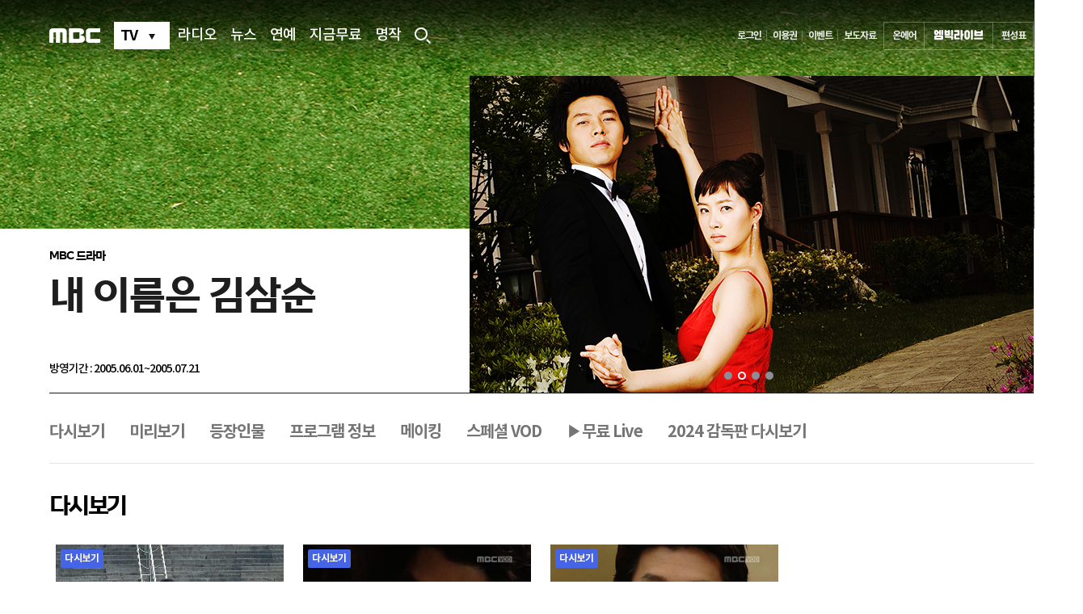

--- FILE ---
content_type: text/html
request_url: https://www.imbc.com/broad/tv/drama/samsoon/photo/index,1,list1,3.html
body_size: 1693
content:
<HTML>
<HEAD>
<TITLE>main copy</TITLE>
<META HTTP-EQUIV="Content-Type" CONTENT="text/html; charset=euc-kr">
<script language="JavaScript" type="text/JavaScript">
<!--

function MM_preloadImages() { //v3.0
  var d=document; if(d.images){ if(!d.MM_p) d.MM_p=new Array();
    var i,j=d.MM_p.length,a=MM_preloadImages.arguments; for(i=0; i<a.length; i++)
    if (a[i].indexOf("#")!=0){ d.MM_p[j]=new Image; d.MM_p[j++].src=a[i];}}
}
//-->
</script>
</HEAD>
<BODY BGCOLOR=#FFFFFF LEFTMARGIN=0 TOPMARGIN=0 MARGINWIDTH=0 MARGINHEIGHT=0 >
<!--:::::::::::::::::::::::::::::::: header Start ::::::::::::::::::::::::::::::::-->
<script language='javascript' src='http://www.imbc.com/common/js/global_function.js'></script>
<link href="http://www.imbc.com/common/css/style.css" rel="stylesheet" type="text/css">
<script language='javascript' src='http://www.imbc.com/common/js/main_gnb.js'></script>
 
<!--:::::::::::::::::::::::::::::::: Middle Start ::::::::::::::::::::::::::::::::-->
<table width="760" border="0" cellpadding="0" cellspacing="0">
  <tr>
    <td valign="top" background="http://img.imbc.com/broad/tv/drama/samsoon/images/bg.jpg" style="background-position: bottom; background-repeat: no-repeat;"><table width="760" height="827" border="0" cellpadding="0" cellspacing="0">
        <tr> 
          <td width="170" rowspan="2" valign="top"><script language="javascript" src="http://www.imbc.com/broad/tv/drama/samsoon/samsoon_menu.js"></script></td>
          <td height="126" valign="top"><table width="0" border="0" cellspacing="0" cellpadding="0">
  <tr>
    <td><img src="http://img.imbc.com/broad/tv/drama/samsoon/images/sti_photo.jpg" width="590" height="126"></td>
  </tr>
  <tr>
	<td><!--ph--->
	<!----포토갤러리-----><table width="590" border="0" cellspacing="0" cellpadding="0">
        <tr> 
          <td align="center" >&nbsp;</td>
        </tr>
        <tr> 
           <td align="right" bgcolor="#F3F1EF" style="padding:4 6 0 0 ; border-left:solid thin;border-right:solid thin; border-width:1px; border-color:#D3D3D3;"><table width="95%" border="0" cellspacing="0" cellpadding="0">
               
              </table> 
               </td>
          </tr>
        <tr> 
          <td align="center" bgcolor="#F3F1EF" style="padding:4 0 4 0 ;border-left:solid thin;border-right:solid thin; border-width:1px; border-color:#D3D3D3;"> 
            <table width="570" border="0" style="border: 1px solid #D3D3D3;" cellspacing="0" cellpadding="5">
 
            
             
              <tr> 
                <td align="center" valign="top" bgcolor="#FFFFFF" style="padding:8 0 2 0"><table width="540" border="0" cellspacing="0" cellpadding="0">
                    <tr> 
                      <td align="center"><table border="0" cellpadding="0" cellspacing="5">
                          <tr> 
                            <td align="center" valign="middle"><table width="62" height="57" border="0" cellpadding="0" cellspacing="0" style="border-color:D4D4D4">
                                <tr> 
                                  <td align="center" valign="middle" bgcolor="#D4D4D4"><a href="http://www.imbc.com/broad/tv/drama/samsoon/photo/1461609_11198.html" target="iframe"><img src="http://img.imbc.com/broad/tv/drama/samsoon/photo/__icsFiles/afieldfile/2005/07/22/0722_2s.jpg" width="60" height="55"  hspace="1" vspace="1" border="1" style="border-color:ffffff"></a></td>
                                </tr>
                              </table></td>
<script language="javascript">
<!--
	var htmlString = "<iframe name='iframe'  frameborder=0  src='http://www.imbc.com/broad/tv/drama/samsoon/photo/1461609_11198.html' width='550' height='550' scrolling=no></iframe>";
//-->
</script>
                             
                            <td align="center" valign="middle"><table width="62" height="57" border="0" cellpadding="0" cellspacing="0" style="border-color:D4D4D4">
                              <tr>
                                <td align="center" valign="middle" bgcolor="#D4D4D4"><a href="http://www.imbc.com/broad/tv/drama/samsoon/photo/1461608_11198.html" target="iframe"><img src="http://img.imbc.com/broad/tv/drama/samsoon/photo/__icsFiles/afieldfile/2005/07/22/0722_1s.jpg" width="60" height="55"  hspace="1" vspace="1" border="1" style="border-color:ffffff"></a></td>
                              </tr>
                            </table></td>
                             
                            <td align="center" valign="middle"><table width="62" height="57" border="0" cellpadding="0" cellspacing="0" style="border-color:D4D4D4">
                              <tr>
                                <td align="center" valign="middle" bgcolor="#D4D4D4"><a href="http://www.imbc.com/broad/tv/drama/samsoon/photo/1454126_11198.html" target="iframe"><img src="http://img.imbc.com/broad/tv/drama/samsoon/photo/__icsFiles/afieldfile/2005/05/26/s010.gif" width="60" height="55"  hspace="1" vspace="1" border="1" style="border-color:ffffff"></a></td>
                              </tr>
                            </table></td>
                             
                            <td align="center" valign="middle"><table width="62" height="57" border="0" cellpadding="0" cellspacing="0" style="border-color:D4D4D4">
                              <tr>
                                <td align="center" valign="middle" bgcolor="#D4D4D4"><a href="http://www.imbc.com/broad/tv/drama/samsoon/photo/1454125_11198.html" target="iframe"><img src="http://img.imbc.com/broad/tv/drama/samsoon/photo/__icsFiles/afieldfile/2005/05/26/s15.gif" width="60" height="55"  hspace="1" vspace="1" border="1" style="border-color:ffffff"></a></td>
                              </tr>
                            </table></td>
                             
                            <td align="center" valign="middle"><table width="62" height="57" border="0" cellpadding="0" cellspacing="0" style="border-color:D4D4D4">
                              <tr>
                                <td align="center" valign="middle" bgcolor="#D4D4D4"><a href="http://www.imbc.com/broad/tv/drama/samsoon/photo/1454123_11198.html" target="iframe"><img src="http://img.imbc.com/broad/tv/drama/samsoon/photo/__icsFiles/afieldfile/2005/05/26/s19.gif" width="60" height="55"  hspace="1" vspace="1" border="1" style="border-color:ffffff"></a></td>
                              </tr>
                            </table></td>
                             
                            <td align="center" valign="middle"><table width="62" height="57" border="0" cellpadding="0" cellspacing="0" style="border-color:D4D4D4">
                              <tr>
                                <td align="center" valign="middle" bgcolor="#D4D4D4"><a href="http://www.imbc.com/broad/tv/drama/samsoon/photo/1454124_11198.html" target="iframe"><img src="http://img.imbc.com/broad/tv/drama/samsoon/photo/__icsFiles/afieldfile/2005/05/26/s16.gif" width="60" height="55"  hspace="1" vspace="1" border="1" style="border-color:ffffff"></a></td>
                              </tr>
                            </table></td>
                             
                            <td align="center" valign="middle"><table width="62" height="57" border="0" cellpadding="0" cellspacing="0" style="border-color:D4D4D4">
                              <tr>
                                <td align="center" valign="middle" bgcolor="#D4D4D4"><a href="http://www.imbc.com/broad/tv/drama/samsoon/photo/1454234_11198.html" target="iframe"><img src="http://img.imbc.com/broad/tv/drama/samsoon/photo/__icsFiles/afieldfile/2005/05/26/s02.gif" width="60" height="55"  hspace="1" vspace="1" border="1" style="border-color:ffffff"></a></td>
                              </tr>
                            </table></td>
                            </tr>
                        </table></td>
                    </tr>
                  </table></td>
              </tr>
			   <tr> 
                <td align="center" valign="top" bgcolor="#FFFFFF" ><table cellpadding="0" cellspacing="0" border="0" align="center">
                    <tr> 
                      <td align="center" style="padding:5 0 5 0" class="drama"> 
                         
 <a href="http://www.imbc.com/broad/tv/drama/samsoon/photo/index.html">[1]</a>  <a href="http://www.imbc.com/broad/tv/drama/samsoon/photo/index,1,list1,2.html">[2]</a>  <a href="http://www.imbc.com/broad/tv/drama/samsoon/photo/index,1,list1,3.html"><font color='#cc0000'><b>3</b></font></a>  <a href="http://www.imbc.com/broad/tv/drama/samsoon/photo/index,1,list1,4.html">[4]</a>  <a href="http://www.imbc.com/broad/tv/drama/samsoon/photo/index,1,list1,5.html">[5]</a>  <a href="http://www.imbc.com/broad/tv/drama/samsoon/photo/index,1,list1,6.html">[6]</a>  <a href="http://www.imbc.com/broad/tv/drama/samsoon/photo/index,1,list1,7.html">[7]</a>  <a href="http://www.imbc.com/broad/tv/drama/samsoon/photo/index,1,list1,8.html">[8]</a>  <a href="http://www.imbc.com/broad/tv/drama/samsoon/photo/index,1,list1,9.html">[9]</a>  <a href="http://www.imbc.com/broad/tv/drama/samsoon/photo/index,1,list1,10.html">[10]</a> <a href="http://www.imbc.com/broad/tv/drama/samsoon/photo/index,1,list1,11.html">&gt;&gt;</a>
</td>
                    </tr>
                  </table></td>
              </tr>
              <tr> 
<td align='center' valign='top' bgcolor='#FFFFFF' style='padding:13 0 0 0'>
<div id="banner9"></div>
<script language="javascript">
<!--
	if(document.all) {
		document.all.banner9.innerHTML = htmlString;
	}
	else {
		document.layers["banner9"].document.open();
		document.layers["banner9"].document.write(htmlString);
		document.layers["banner9"].document.close();
	}
//-->
</script>
</td>
              </tr>
			                <tr> 
                <td align="center" valign="top" bgcolor="#FFFFFF" style="padding:13 0 0 0">&nbsp;				</td>
              </tr>

            </table></td>
        </tr>
        <tr> 
          <td bgcolor="#D3D3D3"><img src="http://img.imbc.com/broad/tv/drama/images/_blank.gif" width="1" height="1" border="0"></td>
        </tr>
      </table><!---------/포토갤러리------>
	<!----/ph----></td>
  </tr>
</table></td>
        </tr>
      </table></td>
  </tr>
</table>
<!--:::::::::::::::::::::::::::::::: Footer Start ::::::::::::::::::::::::::::::::-->
<table width='100%' cellpadding='0' cellspacing='0' border='0'>
<tr>
	<td><script language='javascript' src='http://www.imbc.com/common/js/global_bottom_sub.js'></script></td>
</tr>
</table> 
<!--:::::::::::::::::::::::::::::::: Footer END ::::::::::::::::::::::::::::::::-->
</BODY>
</HTML>

--- FILE ---
content_type: text/html; charset=utf-8
request_url: https://program.imbc.com/samsoon
body_size: 17437
content:

<!DOCTYPE html>
<html lang="ko">
<head>
    <meta charset="utf-8">
    <meta http-equiv="X-UA-Compatible" content="IE=edge">
    <title> 내 이름은 김삼순 | 만나면 좋은 친구 MBC</title>
    <meta name="keywords" content="My Lovely Sam-Soon,my lovely samsoon,,samsoon,kim sam soon,내 이름은 김삼순, 김삼순, 김선아, 현빈, 정려원, 다니엘헤니, 이규한" />
    <meta name="description" content="방송종료 2005.06.01~2005.07.21 - 웃음거리가 되고 마는 촌스러운 이름, 뚱뚱한 외모라는 콤플렉스를 갖고 있지만 전문 파티시에로 당당히 살아가는 30대 노처녀 김삼순의 삶과 사랑을 경쾌하게 그려낸 드라마" />
    <meta property="og:title" content="내 이름은 김삼순  | 만나면 좋은 친구 MBC" />
    <meta property="og:locale" content="ko_KR" />
    <meta property="og:type" content="website" />
    <meta property="og:site_name" content="iMBC" />
    <meta property="og:url" content="https://www.imbc.com/broad/tv/drama/samsoon/index.html" />
    <meta property="og:description" content="방송종료 2005.06.01~2005.07.21 - 웃음거리가 되고 마는 촌스러운 이름, 뚱뚱한 외모라는 콤플렉스를 갖고 있지만 전문 파티시에로 당당히 살아가는 30대 노처녀 김삼순의 삶과 사랑을 경쾌하게 그려낸 드라마" />
    <meta property="og:image" content="https://img.imbc.com/adams/Program/20214/132642313877727906.jpg" />
    <meta property="og:image:width" content="584" />
    <meta property="og:image:height" content="330" />
    <meta name="referrer" content="no-referrer-when-downgrade">

    <link rel="canonical" href="https://www.imbc.com/broad/tv/drama/samsoon/index.html" />
    <link rel="alternate" media="only screen and (max-width: 640px)" href="//m.imbc.com/program/1000123100000100000">
    <link rel="shortcut icon" href="//img.imbc.com/2010_main/images/favi2018.ico" />

    
    <link href="//www.imbc.com/commons/2018/css/sub-common.css" rel="stylesheet" type="text/css">
    <link href="/css/slick.css" rel="stylesheet" type="text/css">
    <link href="/css/common.css?202601142019" rel="stylesheet" type="text/css">
    <link href="/css/sub.css?202601142019" rel="stylesheet" type="text/css">

    <script type="text/javascript">
        if (window.location.protocol.toString().toLowerCase() == 'http:') { location.href = window.location.href.toString().toLowerCase().replace('http:', 'https:'); }
    </script>

    <script src="/js/jquery-1.12.3.min.js"></script>
    
    <script src="//www.imbc.com/commons/2018/js/common.js"></script>
    <script src="/js/slick.min.js"></script>
    <script src="/js/pro_common.js?202601142019"></script>
    <script src="/js/lib.comom.js?202601142019"></script>
    <!--[if lt IE 9]><script src="/js/html5shiv.min.js" type="text/javascript"></script><![endif]-->
    <script type="application/ld+json">
        {
        "@type" : "TVSeries",
        "@id" : "https://www.imbc.com/broad/tv/drama/samsoon/index.html",
        "@context" : "http://schema.org",
        "name" : "내 이름은 김삼순  | 만나면 좋은 친구 MBC",
        "description" : "방송종료 2005.06.01~2005.07.21 - 웃음거리가 되고 마는 촌스러운 이름, 뚱뚱한 외모라는 콤플렉스를 갖고 있지만 전문 파티시에로 당당히 살아가는 30대 노처녀 김삼순의 삶과 사랑을 경쾌하게 그려낸 드라마",
        "url" : "https://www.imbc.com/broad/tv/drama/samsoon/index.html",
        "image": {
        "@type": "ImageObject",
        "url": "https://img.imbc.com/adams/Program/20214/132642313877727906.jpg",
        "width": "584",
        "height": "330"
        },
        "keywords":"My Lovely Sam-Soon,my lovely samsoon,,samsoon,kim sam soon,내 이름은 김삼순, 김삼순, 김선아, 현빈, 정려원, 다니엘헤니, 이규한",
        "sameAs":[
        "https://m.imbc.com/program/1000123100000100000",
        "https://www.facebook.com/MBC",
        "https://twitter.com/withmbc",
        "https://www.instagram.com/withmbc"
        ]
        }
    </script>
    <script>
        //bid 셋팅
        var bid = 1000123100000100000;
    </script>
</head>
<body>
    <div id="accessibility">
        <a href="#container">본문 바로가기</a>
        <a href="#proNav">프로그램 메뉴 바로가기</a>
        <a href="#footer">푸터(고객센터 등) 바로가기</a>
    </div>
    <div id="wrap" class="main">
        <div id="header">
            <!-- 헤더, 네비 -->
            <div class="nav wrapper">
                <!-- 네비게이션 -->
            </div>
        </div>
        <div id="container" role="main">
            <h1 class="blind">내 이름은 김삼순</h1>
            <div class="wrap_program">

                

<script src="/Scripts/jquery.tmpl.min.js"></script>

<div id="wrap_maininfo"></div>
<script id="MainInfo" type="text/j-query-tmpl">
    {{if mainTplInfo === null}}
    <section class="sc_type1">
        <!-- head html -->
    </section>
    {{else}}
    {{if (BgImage.length <= 0 || (MainImage1.length <=0 && MainImage2.length <=0  && MainImage3.length <=0  && MainImage4.length <=0 )) && !(mainTplInfo.MainMediaContent_UseFlag == "Y"  && checkDateformat(mainTplInfo.ViewStartdate, mainTplInfo.ViewEnddate) == true)}}
    <!-- 티저 심플형 -->
    <section class="sc_type1">
        <!-- head html -->
    </section>
    {{else}}
    <section class="sc_type2" style="background: url('${BgImage}') top center no-repeat;">
        <div class="box">
            <p class="sort"></p>
            <h2>${ProgramTitle}</h2>
            <div class="pro_info">
                <span class="time">${BroadInfo}</span>
                <span class="bar"></span>
                <button type="button" class="btn_like"><span class="like"></span></button>
            </div>
            <!-- 작은 플로팅배너(이미지형 공지) -->
            <!-- 20211109 이미지 공지영역 슬라이드 추가 ▼ -->
            <div class="flt" style="display:none;">
                <div class="flt_slide"></div>
                <div class="flt_dots"></div>
            </div>
            <!-- 20211109 이미지 공지영역 슬라이드 추가 ▲ -->
            <!-- 포스터일때-->
            {{if MainImage1.length > 0 || MainImage2.length > 0 || MainImage3.length > 0 || MainImage4.length > 0}}
            <div class="roll_poster">
                {{if MainImage1.length > 0 }}
                <div>
                    <img src="${MainImage1}" alt="${MainImageDesc1}">
                </div>
                {{/if}}
                {{if MainImage2.length > 0}}
                <div>
                    <img src="${MainImage2}" alt="${MainImageDesc1}">
                </div>
                {{/if}}
                {{if MainImage3.length > 0}}
                <div>
                    <img src="${MainImage3}" alt="${MainImageDesc1}">
                </div>
                {{/if}}
                {{if MainImage4.length > 0}}
                <div>
                    <img src="${MainImage4}" alt="${MainImageDesc1}">
                </div>
                {{/if}}
            </div>
            {{/if}}
            <!-- 배너 띄울 때-->
            {{if mainTplInfo !== null }}
            {{if mainTplInfo.MainMediaContent_UseFlag == "Y"}}
            {{if mainTplInfo.ContentSeq == 5 && mainTplInfo.ImageUrl!="" }}
            {{if mainTplInfo.ViewFlag == "D" && checkDateformat(mainTplInfo.ViewStartdate, mainTplInfo.ViewEnddate) == true}} <!-- 날짜별 지정-->
            <div class="flt_box">
                <img src="${mainTplInfo.ImageUrl}" alt="${mainTplInfo.ImageDesc}">
                <button type="button" class="close_flt" id="btnClose">닫기</button>
            </div>
            {{/if}}
            {{/if}}
            <!-- 영상 띄울 때-->
            {{if mainTplInfo.ContentSeq != 0 && mainTplInfo.ContentSeq != 5 && mainTplInfo.Broadcastid > 0}}
            {{if mainTplInfo.ContentSeq == 4 || mainTplInfo.ContentSeq == 2}} <!-- 영상스케치 혹은 클립 일때-->
            {{if mainTplInfo.ViewFlag == "D" && checkDateformat(mainTplInfo.ViewStartdate, mainTplInfo.ViewEnddate) == true}}<!-- 날짜별 지정-->
            <div class="flt_box flt_vod">
                <iframe src="//playvod.imbc.com/Vod/PopupPlayer?isPopup=Y&mediaType=VOD&itemid=-99&isAuto=N&broadcastid=${mainTplInfo.Broadcastid}&isAd=N" width="100%" height="100%" style="z-index:50;border:none" allowfullscreen="true" webkitallowfullscreen="true" mozallowfullscreen="true"></iframe>
                <button type="button" class="close_flt">닫기</button>
            </div>
            {{/if}}
            {{else}}

            <div class="flt_box flt_vod">
                <iframe src="//playvod.imbc.com/Vod/PopupPlayer?isPopup=Y&mediaType=VOD&itemid=-1&isAuto=N&broadcastid=${mainTplInfo.Broadcastid}&isAd=N" width="100%" height="100%" style="z-index:50;border:none" allowfullscreen="true" webkitallowfullscreen="true" mozallowfullscreen="true"></iframe>
                <button type="button" class="close_flt">닫기</button>
            </div>
            {{/if}}
            {{/if}}
            {{/if}}
            {{/if}}
        </div>
    </section>
    {{/if}}
    {{/if}}
</script>

<div id="divnotice"></div>
<script id="MainNotice" type="text/j-query-tmpl">
    {{if List!== null && List.length > 0}}
    <section class="sc_noti">
        <h3 class="blind">공지사항</h3>
        <div class="wrap_notice" id="notices">
            <span class="tit">NOTICE</span>
            <span class="bar"></span>
            <ul class="notice_list">
                {{each(i,item)  List}}
                {{if item.NoticeUrl.length>0}}
                <li class="cont"><a href="${item.NoticeUrl}" class="ellipsis" target="{{if item.NoticeTarget=="Y"}}_blank{{/if}}">{{html item.Notice}}</a></li>
                {{else}}
                <li class="cont"><span class="ellipsis">{{html item.Notice}}</span></li>
                {{/if}}
                {{/each}}
            </ul>
            {{if TotalCount > 1 }}
            <div class="count">
                <span class="num">1</span>
                <span>/</span>
                <span class="sum">${TotalCount}</span>
            </div>
            <div class="btn-count" id="btnCount">
                <button type="button" class="btn-left">이전 공지사항 보기</button>
                <button type="button" class="btn-right">다음 공지사항 보기</button>
            </div>
            {{/if}}
        </div>
    </section>
    {{/if}}
</script>
<section class="sc_nav" id="proNav">
    <h3 class="blind">프로그램 메뉴</h3>
</section>
<section class="box sc_vod">
    <h3>최신영상</h3>
    <div id="MainVodList" class="thumb_list"> </div>
</section>



<section class="mid box">
    <div class="sc_concept">
        <h3>기획의도</h3>
        <p class="ellipsis3"></p>
        <a href="/Concept/samsoon" class="btn_more">더보기</a>
    </div>
    <div class="sc_cast">
        <h3>등장인물</h3>
        <ul id="castlist"></ul>
    </div>
    <script id="MainCast" type="text/j-query-tmpl">
        <li><a href="/Cast/samsoon?id=${PersonID}"><span class="img"><img src="${PersonPicture}" alt="${CastName}"></span><span class="name">${CastName}</span></a></li>
    </script>
</section>

<section class="box sc_bbs">
    <h3>비하인드</h3>
    <div class="wrap_bbs slide_bbs" id="behindlist">

    </div>
</section>
<script id="behinddata" type="text/j-query-tmpl">
    <div class="list ${type}">
        <a href="${link}">
            <span class="img"><img src="${imgurl}" alt="${title}"></span>
            {{if type == "vod"}}
            <span class="time">${duration}</span>
            {{/if}}
            <div class="wrap_txt">
                <p class="txt ellipsis-multi">${title} </p>
                <span class="sort"></span>
            </div>
        </a>
    </div>
</script>

<script id="mainVod" type="text/j-query-tmpl">
    {{if List!== null && List.length > 0}}
    <ul>
        {{each(i,item)  List}}
        <li class="thumb">
            <a href="${item.LinkURL}">
                <span class="label">{{if item.VodType=="P"}}예고{{/if}}{{if item.VodType=="V"}}다시보기{{/if}}{{if item.VodType=="C"}}핫클립{{/if}}</span>
                <span class="img vod{{if item.TargetAge=="19"}} ico-19{{/if}}"><img src="${item.ContentImg}" alt=""></span>
                <span class="time">${item.Duration}</span>
                <div class="wrap_txt">
                    <p class="txt ellipsis-multi">${item.ContentTitle} </p>
                    <span class="date">${item.BroadDate}</span>
                </div>
            </a>
        </li>
        {{if i == "2" }}
        <li class="ad">
            <div class="ad-rectangle">
                <iframe style="width:250px; height:250px" noresize scrolling="no" frameborder="0" marginheight="0" marginwidth="0" src="//www.imbc.com/commons/ad/ad250.html" title="광고"></iframe>

            </div>
        </li>
        {{/if}}
        {{/each}}
    </ul>
    {{/if}}
</script>

<script id="enews" type="text/j-query-tmpl">
    <div class="thumb">
        <a href="/Enews/Detail/samsoon?idx=${NewsIdx}">
            <span class="img"><img src="${RectangleImg}" alt="${Title} 이미지"></span>
            <div class="wrap_txt">
                <p class="txt ellipsis-multi">${Title} </p>
                <span class="date">${PublicationDate}</span>
            </div>
        </a>
    </div>
</script>
<section class="box sc_ad">
    <h3 class="blind">광고</h3>
    <div class="wrap_ad">

    </div>
</section>




<section class="box sc_ig" style="display:none;" id="igSection">
    <h3>인스타그램</h3>
    <div class="wrap_ig">
        <ul id="igList"></ul>
    </div>
</section>



<section class="box sc_yt" style="display:none;" id="ytSection">
    <h3>YouTube</h3>
    <div class="wrap_yt">
        <ul id="ytList"></ul>
    </div>
    <input type="hidden" id="ytPlaylistId" value="${mainTplInfo.Area8PlaylistId}" />
</section>


<section class="box sc_news">
    <h3>연예뉴스</h3>
    <div class="thumb_list slide_news" id="enewslist">
    </div>
</section>



<section class="box sc_popular">
    <h3>인기 프로그램</h3>
    <div class="wrap_popular">
        <ul id="ulTvProgram"></ul>
    </div>
</section>
<script id="tvprogram" type="text/j-query-tmpl">
    <li><a href="${HomepageURL}"><img src="${ProgramPoster}" alt="${Title}" width="178" height="252"></a></li>
</script>


<script language="javascript">
    var aliasURL = "samsoon";
    var subcategoryid = "";
        $(function () {
            MainUtil.SetProgramMain();
            MainNotice();

            // 하단에 인스타그램 연동
            MainUtil.SetInstagramPosts(1000123100000100000);
        });
        

        function MainNotice() {
              $.ajax({
                    url: "//control.imbc.com/Program/Notice",
                    data: { bid: 1000123100000100000, device:"P", noticeType:"T"},
                    dataType: "jsonp",
                    async: true,
                    jsonpCallback: "ProgramMainNotice_" + 1000123100000100000,
                    cache: true,
                    timeout: 10000,
                    success: function (d) {
                        $("#MainNotice").tmpl(d).appendTo("#divnotice");
                        if (d.TotalCount > 1) {
                            noticeRoll('notices', 'btnCount', true);
                        }
                    }
              });
        }

        function checkDateformat(stdate, eddate) {
            var nowdate = checkNowDate();
            if (nowdate >= stdate && nowdate <= eddate) {
                return true;
            }
            return false;
        }

        function checkNowDate() {
            var date = new Date();
            var yyyy = date.getFullYear().toString();
            var mm = (date.getMonth() + 1).toString();
            var dd = date.getDate().toString();
            var hh = date.getHours().toString();
            var mmm = date.getMinutes().toString();
            return yyyy + "-" + (mm[1] ? mm : '0' + mm[0]) + "-" + (dd[1] ? dd : '0' + dd[0]) + " " + (hh[1] ? hh : '0' + hh[0]) + ":" + (mmm[1] ? mmm: '0' + mmm[0]);
        }
</script>

            </div>
        </div>
        <footer>
            <div id="google_translate_element"></div>
            <p>본 콘텐츠의 저작권은 MBC에 있습니다. <br>© MBC &amp; iMBC 무단 전재, 재배포 및 이용(AI학습 포함)금지</p>
        </footer>
    </div>
    <script type="text/javascript">
        if ((typeof nLogger) != "undefined") {
            nLogger.params({
                _m1_depth1: "내 이름은 김삼순",
                _m1_depth2: "메인",
                _m1_depth3: ""
            });
            if (!IsNethruSend) {
                nLogger.log();
                IsNethruSend = true;
            }
        }
    </script>
</body>
</html>



--- FILE ---
content_type: text/html
request_url: https://www.imbc.com/commons/ad/ad728_D.html
body_size: 538
content:
<head>

</head>
<body>
<script src="https://img.mobwithad.com/ad/imgfile/mobwith_ad.min.js"></script>
    <script type="text/javascript">
      var zone = "10885149";
      var adType = "banner";
      var bannerType = "bottom";
      var width = "728";
      var height = "90";
      var id = 'mobwith_' + zone;
      var pb = "";
      var position = ""; 

      new MobWithAd({
        'id' : id
        ,'zone': zone
        , 'adType': adType
        , 'bannerType': bannerType
        , 'width': width
        , 'height': height
        , 'pb': pb
        , 'position': position
      });

	
    </script>
</body>

--- FILE ---
content_type: text/css
request_url: https://www.imbc.com/common/css/style.css
body_size: 2430
content:
/*--기본정의--*/
td  		{font-size :12px; font-family:"굴림";color:#525252; line-height:18px;} 
td a       		{font-size :12px; font-family:"굴림";color:#525252; line-height:18px;}
td a:link    		{font-size :12px; font-family:"굴림";color:#525252; line-height:18px;}
td a:visited 	{font-size :12px; font-family:"굴림";color:#525252; line-height:18px;}
td a:hover 	{font-size :12px; font-family:"굴림";color:#990033; line-height:18px; text-decoration:underline;}

/*--초기메인 포커싱--*/
.mfocus 				{color:#FFFFFF; font-size :12px; font-family: "굴림", "Helvetica", "Arial";line-height:18px;} 
.mfocus a:link  		{color:#FFFFFF; font-size :12px; font-family: "굴림", "Helvetica", "Arial";line-height:18px;} 
.mfocus a:visited 	{color:#FFFFFF; font-size :12px; font-family: "굴림", "Helvetica", "Arial";line-height:18px;} 
.mfocus a:hover 	{color:#FFFFFF; font-size :12px; font-family: "굴림", "Helvetica", "Arial";line-height:18px;text-decoration:underline;}  

/*--초기메인 좌측 뉴스--*/
.mnews 				{color:#007CA4; font-size :11px; font-family: "돋음", "Helvetica", "Arial";line-height:18px;} 
.mnews a:link  		{color:#007CA4; font-size :11px; font-family: "돋음", "Helvetica", "Arial";line-height:18px;} 
.mnews a:visited 	{color:#007CA4; font-size :11px; font-family: "돋음", "Helvetica", "Arial";line-height:18px;} 
.mnews a:hover 	{color:#000000; font-size :11px; font-family: "돋음", "Helvetica", "Arial";line-height:18px;text-decoration:underline;} 

/*--초기메인 좌측 뉴스 텍스트--*/
.mnews_text 				{color:#007CA4; font-size :12px; font-family: "굴림", "Helvetica", "Arial";line-height:18px;} 
.mnews_text a:link  		{color:#007CA4; font-size :12px; font-family: "굴림", "Helvetica", "Arial";line-height:18px;} 
.mnews_text a:visited 	{color:#007CA4; font-size :12px; font-family: "굴림", "Helvetica", "Arial";line-height:18px;} 
.mnews_text a:hover 	{color:#000000; font-size :12px; font-family: "굴림", "Helvetica", "Arial";line-height:18px;text-decoration:underline;} 

/*--초기메인 좌측 뉴스--*/
.mnews1 				{color:#555555; font-size :11px; font-family: "굴림", "Helvetica", "Arial";line-height:14px;} 
.mnews1 a:link  		{color:#555555; font-size :11px; font-family: "굴림", "Helvetica", "Arial";line-height:16px;} 
.mnews1 a:visited 	{color:#555555; font-size :11px; font-family: "굴림", "Helvetica", "Arial";line-height:16px;} 
.mnews1 a:hover 	{color:#555555; font-size :11px; font-family: "굴림", "Helvetica", "Arial";line-height:16px;text-decoration:underline;} 

/*--초기메인 좌측 뉴스 텍스트--*/
.mnews_text1 				{color:#555555; font-size :12px; font-family: "굴림", "Helvetica", "Arial";line-height:18px;} 
.mnews_text1 a:link  		{color:#555555; font-size :12px; font-family: "굴림", "Helvetica", "Arial";line-height:18px;} 
.mnews_text1 a:visited 	{color:#555555; font-size :12px; font-family: "굴림", "Helvetica", "Arial";line-height:18px;} 
.mnews_text1 a:hover 	{color:#555555; font-size :12px; font-family: "굴림", "Helvetica", "Arial";line-height:18px;text-decoration:underline;} 

/*--초기메인 좌측 프리미엄--*/
.mpremium  				    {color:#BE8200; font-size :11px; font-family: "돋음", "Helvetica", "Arial";line-height:18px;letter-spacing: -1px;} 
.mpremium a:link  		{color:#BE8200; font-size :11px; font-family: "돋음", "Helvetica", "Arial";line-height:18px;letter-spacing: -1px;} 
.mpremium a:visited 	{color:#BE8200; font-size :11px; font-family: "돋음", "Helvetica", "Arial";line-height:18px;letter-spacing: -1px;} 
.mpremium a:hover 	{color:#000000; font-size :11px; font-family: "돋음", "Helvetica", "Arial";line-height:18px;text-decoration:underline;letter-spacing: -1px;} 

/*--초기메인 좌측 커뮤니티--*/
.mcommunity 				{color:#FD8203; font-size :11px; font-family: "돋음", "Helvetica", "Arial";line-height:18px;} 
.mcommunity a:link  		{color:#FD8203; font-size :11px; font-family: "돋음", "Helvetica", "Arial";line-height:18px;} 
.mcommunity a:visited 	{color:#FD8203; font-size :11px; font-family: "돋음", "Helvetica", "Arial";line-height:18px;} 
.mcommunity a:hover 	{color:#000000; font-size :11px; font-family: "돋음", "Helvetica", "Arial";line-height:18px;text-decoration:underline;} 

/*--초기메인 중앙  프로모션--*/
.mpromotion 				{color:#8C394E; font-size :12px; font-family: "굴림", "Helvetica", "Arial";line-height:16px;} 
.mpromotion a:link  		{color:#8C394E; font-size :12px; font-family: "굴림", "Helvetica", "Arial";line-height:16px;} 
.mpromotion a:visited 	{color:#8C394E; font-size :12px; font-family: "굴림", "Helvetica", "Arial";line-height:16px;} 
.mpromotion a:hover 	{color:#8C394E; font-size :12px; font-family: "굴림", "Helvetica", "Arial";line-height:16px;text-decoration:underline;} 

/*--초기메인 MBC와함께--*/
.mwithmbc 				{color:#FFFFFF; font-size :12px; font-family: "굴림", "Helvetica", "Arial";line-height:18px;} 
.mwithmbc a:link  		{color:#FFFFFF; font-size :12px; font-family: "굴림", "Helvetica", "Arial";line-height:18px;} 
.mwithmbc a:visited 	{color:#FFFFFF; font-size :12px; font-family: "굴림", "Helvetica", "Arial";line-height:18px;} 
.mwithmbc a:hover 	{color:#FFFFFF; font-size :12px; font-family: "굴림", "Helvetica", "Arial";line-height:18px;text-decoration:underline;}  

/*--초기메인 우측 생활정보--*/
.mlife 				{color:#019D38; font-size :11px; font-family: "돋음", "Helvetica", "Arial";line-height:16px;} 
.mlife a:link  		{color:#019D38; font-size :11px; font-family: "돋음", "Helvetica", "Arial";line-height:16px;} 
.mlife a:visited 	{color:#019D38; font-size :11px; font-family: "돋음", "Helvetica", "Arial";line-height:16px;} 
.mlife a:hover 	{color:#000000; font-size :11px; font-family: "돋음", "Helvetica", "Arial";line-height:16px;text-decoration:underline;} 

/*--초기메인 우측 엔터테인먼트--*/
.menter 				{color:#739A00; font-size :11px; font-family: "돋음", "Helvetica", "Arial";line-height:16px;} 
.menter a:link  		{color:#739A00; font-size :11px; font-family: "돋음", "Helvetica", "Arial";line-height:16px;} 
.menter a:visited 	{color:#739A00; font-size :11px; font-family: "돋음", "Helvetica", "Arial";line-height:16px;} 
.menter a:hover 	{color:#000000; font-size :11px; font-family: "돋음", "Helvetica", "Arial";line-height:16px;text-decoration:underline;} 

/*--초기메인 우측 쇼핑--*/
.mshop 				{color:#8165D3; font-size :11px; font-family: "돋음", "Helvetica", "Arial";line-height:16px;} 
.mshop a:link  		{color:#8165D3; font-size :11px; font-family: "돋음", "Helvetica", "Arial";line-height:16px;} 
.mshop a:visited 	{color:#8165D3; font-size :11px; font-family: "돋음", "Helvetica", "Arial";line-height:16px;} 
.mshop a:hover 	{color:#000000; font-size :11px; font-family: "돋음", "Helvetica", "Arial";line-height:16px;text-decoration:underline;} 

/*--초기메인 우측 공연이벤트--*/
.mevent				{color:#739A00; font-size :11px; font-family: "돋음", "Helvetica", "Arial";line-height:16px;} 
.mevent a:link  		{color:#739A00; font-size :11px; font-family: "돋음", "Helvetica", "Arial";line-height:16px;} 
.mevent a:visited 	{color:#739A00; font-size :11px; font-family: "돋음", "Helvetica", "Arial";line-height:16px;} 
.mevent a:hover 	{color:#000000; font-size :11px; font-family: "돋음", "Helvetica", "Arial";line-height:16px;text-decoration:underline;}  

/*--서브하단텍스트--*/
.subbottom				{color:#000000; font-size :12px; line-height:18px;} 
.subbottom a:link  		{color:#000000; font-size :12px; line-height:18px;text-decoration:underline;} 
.subbottom a:visited 	{color:#000000; font-size :12px; line-height:18px;text-decoration:underline;} 
.subbottom a:active   	{color:#000000; font-size :12px; line-height:18px;text-decoration:underline;} 
.subbottom a:hover 	{color:#000000; font-size :12px;line-height:18px;text-decoration:none;}  


/*--제네럴메뉴--*/
.font11 {color:#000000; font-size :11px; font-family: "굴림", "Helvetica", "Arial";line-height:18px;} 
.font11 a      {color:#000000; font-size :11px; text-decoration:none;line-height:18px;}
.font11 a:hover {color:#000000; font-size :11px; text-decoration:underline;line-height:18px;}

/*--방송--*/
.broad {color: #525252; line-height:18px;} 
.broad a      {color:#525252; text-decoration:none;line-height:18px;}
.broad a:hover {color:#F02233; text-decoration:underline;line-height:18px;}

/*--방송>라디오--*/
.radio {color: #525252; line-height:18px;} 
.radio a      {color:#525252; text-decoration:none;line-height:18px;}
.radio a:hover {color:#3798B9; text-decoration:underline;line-height:18px;}

/*--방송>TV>드라마--*/
.drama {color: #525252; line-height:18px;} 
.drama a      {color:#525252; text-decoration:none;line-height:18px;}
.drama a:hover {color:#C32C66; text-decoration:underline;line-height:18px;}

/*--방송>TV>연예오락--*/
.play {color: #525252; line-height:18px;} 
.play a      {color:#525252; text-decoration:none;line-height:18px;}
.play a:hover {color:#329310; text-decoration:underline;line-height:18px;}

/*--방송>TV>시사교양--*/
.culture {color: #525252; line-height:18px;} 
.culture a      {color:#525252; text-decoration:none;line-height:18px;}
.culture a:hover {color:#644D14; text-decoration:underline;line-height:18px;}

/*--방송>TV>특집방송--*/
.special {color: #525252; line-height:18px;} 
.special a      {color:#525252; text-decoration:none;line-height:18px;}
.special a:hover {color:#644D14; text-decoration:underline;line-height:18px;}

/*--프리미엄존--*/
.premium {color: #525252; line-height:18px;} 
.premium a      {color:#525252; text-decoration:none;line-height:18px;}
.premium a:hover {color:#77500D; text-decoration:underline;line-height:18px;}

/*--무료존--*/
.free {color: #525252; line-height:18px;} 
.free a      {color:#525252; text-decoration:none;line-height:18px;}
.free a:hover {color:#D4267A; text-decoration:underline;line-height:18px;}

/*--커뮤니티--*/
.comm {color: #525252; line-height:18px;}
.comm a      {color:#525252; text-decoration:none;line-height:18px;}
.comm a:hover {color:#914800; text-decoration:underline;line-height:18px;}

/*--생활정보--*/
.life {color: #525252; line-height:18px;} 
.life a      {color:#525252; text-decoration:none;line-height:18px;}
.life a:hover {color:#005920; text-decoration:underline;line-height:18px;}

/*--엔터테인먼트--*/
.enter {color: #525252; line-height:18px;} 
.enter a      {color:#525252; text-decoration:none;line-height:18px;}
.enter a:hover {color:#237A29; text-decoration:underline;line-height:18px;}

/*--쇼핑--*/
.shop {color: #525252; line-height:18px;} 
.shop a      {color:#525252; text-decoration:none;line-height:18px;}
.shop a:hover {color:#27405F; text-decoration:underline;line-height:18px;}

/*--가이드--*/
.guide {color: #525252; line-height:18px;} 
.guide a      {color:#525252; text-decoration:none;line-height:18px;}
.guide a:hover {color:#116554; text-decoration:underline;line-height:18px;}

/*--Footer--*/
.footer {color: #ffffff; line-height:18px;} 
.footer a      {color:#ffffff; text-decoration:none;line-height:18px;}
.footer a:hover {color:#ffffff; text-decoration:underline;line-height:18px;}

/*---달력---*/
.calendar {font-size:12px; font-family:굴림; text-decoration:none; color:#000000; line-height:15px;}
.calendar1 {font-size:12px; font-family:굴림; text-decoration:none; color:#000000; line-height:14px;}
.calendar2 {font-size:12px; font-family:굴림; text-decoration:none; color:#000000; line-height:14px;}
.H0 { color : #000000; font-size : 12px; }
.H1 { color : #ffffff; font-size : 12px; }
.H2 { color : #6699CC; font-size : 12px; }
.H3 { color : #868686; font-size : 12px; }

.imbchands
{
    FONT-WEIGHT: normal;
    FONT-SIZE: 13px;
    CURSOR: hand;
    COLOR: #ffffff;
    FONT-STYLE: normal;
    FONT-FAMILY: Verdana, Arial, Helvetica, sans-serif;
    FONT-VARIANT: normal;
    TEXT-DECORATION: none
}

/*--텍스트 광고용 class--*/
A:link
{
    FONT-SIZE: 12px;
    COLOR: #3A3A3A;
    CURSOR: hand;
    TEXT-DECORATION: none
}
A:visited
{
    FONT-SIZE: 12px;
    COLOR: black;
    CURSOR: hand;
    TEXT-DECORATION: none
}
A:active
{
    COLOR: tomato;
    CURSOR: hand;
    TEXT-DECORATION: none
}
A:hover
{
    COLOR: royalblue;
    CURSOR: hand;
    TEXT-DECORATION: none
}
/*--텍스트 광고용 class--*/



/*--기본정의--*/
td  		{font-size :12px;letter-spacing=-0.5px; font-family:"굴림";color:#555555;line-height:16px;} 
td a       	{color:#555555; text-decoration:none; line-height:16px;}
td a:link    	{color:#555555; text-decoration:none; line-height:16px;}
td a:hover 	{color:#333333; text-decoration:underline; line-height:16px;}

/*-채널메인 메뉴 포커싱--*/
.focus 		{font-size :12px; font-family:"굴림"; color:#111111;line-height:16px;} 
.focus a       	{color:#111111; text-decoration:none; line-height:16px;}
.focus a:link   {color:#111111; text-decoration:none; line-height:16px;}
.focus a:hover 	{color:#000000; text-decoration:underline; line-height:16px;}  

/*-작은글씨--*/
.small 		{font-size :11px; font-family:"굴림"; color:#444444;line-height:16px;} 
.small a       	{color:#444444; text-decoration:none; line-height:16px;}
.small a:link   {color:#444444; text-decoration:none; line-height:16px;}
.small a:hover 	{color:#333333; text-decoration:underline; line-height:16px;}  

/*-링크시자간조정--*/
.he 		{font-size :12px; font-family:"굴림"; color:#111111;line-height:14px;} 
.he a       	{color:#111111; text-decoration:none; line-height:14px;}
.he a:link   {color:#111111; text-decoration:none; line-height:14px;}
.he a:hover 	{color:#000000; text-decoration:underline; line-height:14px;}  


/*-시사 TV 속 정보창고 title--*/
a.stitle 	 {color:#CE7B01; font-weight:bold; font-size :12px; font-family:"굴림";line-height:16px;} 
a.stitle         {color:#CE7B01; font-weight:bold; text-decoration:none; line-height:16px;}
a.stitle:link    {color:#CE7B01; font-weight:bold; text-decoration:none; line-height:16px;}
a.stitle:hover   {color:#CE7B01; font-weight:bold; text-decoration:underline; line-height:16px;}

/*-시사 TV 속 정보창고 내용--*/
a.stext 	 {color:#999999; font-size :12px; font-family:"굴림";line-height:16px;} 
a.stext          {color:#999999; text-decoration:none; line-height:16px;}
a.stext:link     {color:#999999; text-decoration:none; line-height:16px;}
a.stext:hover    {color:#666666; text-decoration:underline; line-height:16px;}

/*-시사 TV 속 정보창고 리스트 no--*/
a.slistn         {color:#666666; font-weight:20px; font-size :12px; font-family:"굴림";line-height:16px;} 
a.slistn         {color:#666666; font-weight:20px; text-decoration:none; line-height:16px;}
a.slistn:link    {color:#666666; font-weight:20px; text-decoration:none; line-height:16px;}
a.slistn:hover   {color:#E64589; font-weight:20px; text-decoration:none; line-height:16px;} 


/*-드라마 원작추천 공모 리스트--*/
.prize             {color:#66665C; font-size :12px; font-family:"굴림";line-height:16px;} 
.prize a           {color:#66665C; text-decoration:none; line-height:16px;}
.prize a:link      {color:#66665C; text-decoration:none; line-height:16px;}
.prize a:hover   {color:#66665C; text-decoration:underline; line-height:16px;}

/*-게시판 리스트 넘버_드라마 원작 추천 공모--*/
.listno             {color:#666666; font-weight:bold; font-size :12px; font-family:"굴림";line-height:20px;} 
.listno a          {color:#666666; font-weight:bold; text-decoration:none; line-height:20px;}
.listno a:link     {color:#666666; font-weight:bold; text-decoration:none; line-height:20px;}
.listno a:hover  {color:#4098F0; font-weight:bold; text-decoration:none; line-height:20px;} 
 

/*-종영프로그램 리스트 no--*/
.list_no           {color:#666666; font-weight:bold; font-size :12px; font-family:"굴림";line-height:16px;} 
.list_no a         {color:#666666; font-weight:bold; text-decoration:none; line-height:16px;}
.list_no a:link    {color:#666666; font-weight:bold; text-decoration:none; line-height:16px;}
.list_no a:hover   {color:#E64589; font-weight:bold; text-decoration:none; line-height:16px;} 

/*-종영프로그램 리스트--*/
.end_list           {color:#1D6790; font-weight:none; font-size :12px; font-family:"굴림";line-height:16px;} 
.end_list a         {color:#1D6790; font-weight:none; text-decoration:none; line-height:16px;}
.end_list a:link    {color:#1D6790; font-weight:none; text-decoration:none; line-height:16px;}
.end_list a:hover   {color:#1D6790; font-weight:none; text-decoration:underline; line-height:16px;} 

/*-현장리포트 제목--*/
a.report 	      {color:#EE645A; font-weight:bold; font-size :12px; font-family:"굴림";line-height:16px;} 
a.report            {color:#EE645A; font-weight:bold; text-decoration:none; line-height:16px;}
a.report:link       {color:#EE645A; font-weight:bold; text-decoration:none; line-height:16px;}
a.report:hover    {color:#EE645A; font-weight:bold; text-decoration:underline; line-height:16px;}




/*-라디오 플러스 메인 리포트 제목--*/
a.plus          {color:#B843E9; font-weight:bold; font-size :14px; font-family:"굴림";line-height:20px;} 
a.plus          {color:#B843E9; font-weight:bold; text-decoration:none; line-height:20px;}
a.plus:link     {color:#B843E9; font-weight:bold; text-decoration:none; line-height:20px;}
a.plus:hover  {color:#B843E9; font-weight:bold; text-decoration:underline; line-height:20px;} 

/*-라디오 플러스 메인 나머지 제목--*/
a.plus_s          {color:#E943CB; font-weight:bold; font-size :12px; font-family:"굴림";line-height:20px;} 
a.plus_s          {color:#E943CB; font-weight:bold; text-decoration:none; line-height:20px;}
a.plus_s:link     {color:#E943CB; font-weight:bold; text-decoration:none; line-height:20px;}
a.plus_s:hover  {color:#E943CB; font-weight:bold; text-decoration:underline; line-height:20px;}

/*-시사 터놓고말해요 메인--*/
a.ilchon_t01 	     {color:#037E00; font-weight:bold; font-size :12px; font-family:"굴림";line-height:16px;} 
a.ilchon_t01                    {color:#037E00; font-weight:bold; text-decoration:none; line-height:16px;}
a.ilchon_t01:link               {color:#037E00; font-weight:bold; text-decoration:none; line-height:16px;}
a.ilchon_t01:hover           {color:#037E00; font-weight:bold; text-decoration:underline; line-height:16px;}

a.ilchon_c01 	     {color:#037E00; font-size :12px; font-family:"굴림";line-height:16px;} 
a.ilchon_c01                    {color:#037E00; text-decoration:none; line-height:16px;}
a.ilchon_c01:link               {color:#037E00; text-decoration:none; line-height:16px;}
a.ilchon_c01:hover            {color:#037E00; text-decoration:underline; line-height:16px;}

a.ilchon_t02 	     {color:#B96007; font-weight:bold; font-size :12px; font-family:"굴림";line-height:16px;} 
a.ilchon_t02                    {color:#B96007; font-weight:bold; text-decoration:none; line-height:16px;}
a.ilchon_t02:link               {color:#B96007; font-weight:bold; text-decoration:none; line-height:16px;}
a.ilchon_t02:hover            {color:#B96007; font-weight:bold; text-decoration:underline; line-height:16px;}

a.ilchon_c02 	     {color:#B96007; font-size :12px; font-family:"굴림";line-height:16px;} 
a.ilchon_c02                    {color:#B96007; text-decoration:none; line-height:16px;}
a.ilchon_c02:link               {color:#B96007; text-decoration:none; line-height:16px;}
a.ilchon_c02:hover           {color:#B96007; text-decoration:underline; line-height:16px;}

/*--작은글씨 2006년12월추가 sh--*/
.vod_no 		{font-size :12px; font-family:"굴림"; color:#999999;line-height:16px;}

--- FILE ---
content_type: text/css
request_url: https://font.imbc.com/mbcnew/mbcnew.css
body_size: 1120
content:
@charset "UTF-8";

@font-face {
    font-family: 'mbcnew-bold';
    src: url(//font.imbc.com/mbcnew/MBC_NEW_B.eot) format('eot'),
          url(//font.imbc.com/mbcnew/MBC_NEW_B.woff) format('woff'),
          url(//font.imbc.com/mbcnew/MBC_NEW_B.woff2) format('woff2');
	font-weight: normal;
	font-style: normal;
}
@font-face {
    font-family: 'mbcnew-sbold';
    src: url(//font.imbc.com/mbcnew/MBC_NEW_SB.eot) format('eot'),
          url(//font.imbc.com/mbcnew/MBC_NEW_SB.woff) format('woff'),
          url(//font.imbc.com/mbcnew/MBC_NEW_SB.woff2) format('woff2');
	font-weight: normal;
	font-style: normal;
}
@font-face {
    font-family: 'mbcnew-light';
    src: url(//font.imbc.com/mbcnew/MBC_NEW_L.eot)  format('eot'),
          url(//font.imbc.com/mbcnew/MBC_NEW_L.woff) format('woff'),
          url(//font.imbc.com/mbcnew/MBC_NEW_L.woff2) format('woff2');
	font-weight: normal;
	font-style: normal;
}

@font-face {
    font-family: 'mbcnew-medium';
    src: url(//font.imbc.com/mbcnew/MBC_NEW_M.eot) format('eot'),
          url(//font.imbc.com/mbcnew/MBC_NEW_M.woff) format('woff'),
          url(//font.imbc.com/mbcnew/MBC_NEW_M.woff2) format('woff2');
	font-weight: normal;
	font-style: normal;
}

--- FILE ---
content_type: application/javascript
request_url: https://program.imbc.com/js/pro_common.js?202601142019
body_size: 6663
content:
$(document).ready(function () {
    //common teaser head
    headHtml();
    //common nav ui
    navHtml();
    //navSns();
    //navDepth();
    //main ui

});


function headHtml() {
    var headHtml = '';

    headHtml += '<div class="info">'
        + '<a href="//program.imbc.com/' + bid + '"><span class="logo"></span></a>'
        + '<div class="cont_right">'
        + '<h2></h2>'
        + '<div class="pro_info">  '
        + '<span class="time"></span>'
        + '<button type="button" class="btn_like" style="display:none;">'
        + '    <span class="like_txt">좋아요 클릭</span>'
        + '    <span class="like"></span>'
        + '</button >'
        + '</div>'
        + '</div>'
        + '</div>'
        + '<div class="flt" style="display:none;">'
        + '<div class="flt_slide"></div>'
        + '<div class="flt_dots"></div>'
        + '</div>';
    $('.sc_type1').append(headHtml);
    MenuUtil.SetMenu();
}
//common navi
function navHtml() {
    var navHtml = '';
    navHtml += '<ul></ul>'
        + '<div class="wrap_sns" style="display:none;">'
        + '    <button type="button" class="btn_sns">SNS 링크</button>'
        + '    <div class="list">'
        + '        <ul></ul>'
        + '    </div>'
        + '</div>';
    $('#proNav').append(navHtml);
}

//nav dropdown
function navDepth() {
    var nav = $('.sc_nav');
    var navItems = nav.find('.depth1');
    var dropdown = nav.find('.dropdown');
    //width 조정
    //dropdown.each(function () {
    //    var dropdownW = 0;
    //    $(this).find('a').each(function () {
    //        dropdownW += Math.floor($(this).context.clientWidth) + 10;
    //        $(this).parent().width(dropdownW);
    //        $(this).parent().css('margin-right', -$(this).parent().width() / 2);
    //    });
    //});
    dropdown.hide(); //숨김
    navItems.on('mouseover focus', function () {
        navItems.removeClass('on');
        dropdown.hide();
        $(this).addClass('on').next().show();
    });
    dropdown.find('a:last-child').on('blur', function () {
        $(this).parent().show();
        $(this).parent().prev().removeClass('on');
    });
    nav.on('mouseleave blur', function () {
        dropdown.hide();
        navItems.removeClass('on');
    });
}

function navSns() {
    var sns = $('.sc_nav .wrap_sns');
    sns.on('mouseover keyup', function () {
        $(this).find('.list').stop().slideDown('fast');
    });
    sns.on('mouseleave focusout', function () {
        $(this).find('.list').stop().slideUp('fast');
    });
}

function noticeRoll(containerID, buttonID, autoStart) {
    var $element = $('#' + containerID).find('.notice_list');
    var $prev = $('#' + buttonID).find('.btn-left');
    var $next = $('#' + buttonID).find('.btn-right');
    var autoPlay = autoStart;
    var auto = null;
    var speed = 3300;
    var timer = null;
    var index = 1;
    var total = $('#' + containerID).find('li').length;
    var move = $element.children().outerHeight();
    var first = false;
    var lastChild;

    lastChild = $element.children().eq(-1).clone(true);
    lastChild.prependTo($element);
    $element.children().eq(-1).remove();

    if ($element.children().length == 1) {
        $element.css('top', '0px');
    } else {
        $element.css('top', '-' + move + 'px');
    }
    if (autoPlay) {
        timer = setInterval(moveNextSlide, speed);
        auto = true;
    }
    $element.find('>li').bind({
        'mouseenter': function () {
            if (auto) {
                clearInterval(timer);
            }
        },
        'mouseleave': function () {
            if (auto) {
                timer = setInterval(moveNextSlide, speed);
            }
        }
    });

    $prev.bind({
        'click': function () {
            movePrevSlide();
            return false;
        },
        'mouseenter': function () {
            if (auto) {
                clearInterval(timer);
            }
        },
        'mouseleave': function () {
            if (auto) {
                timer = setInterval(moveNextSlide, speed);
            }
        }
    });

    $next.bind({
        'click': function () {
            moveNextSlide();
            return false;
        },
        'mouseenter': function () {
            if (auto) {
                clearInterval(timer);
            }
        },
        'mouseleave': function () {
            if (auto) {
                timer = setInterval(moveNextSlide, speed);
            }
        }
    });

    function movePrevSlide() {

        if (index < 2) {
            index = total;
        } else {
            index--;
        }
        $('.num').text(index);
        $element.each(function (idx) {
            if (!first) {
                $element.eq(idx).animate({ 'top': '0px' }, 'normal', function () {
                    lastChild = $(this).children().eq(-1).clone(true);
                    lastChild.prependTo($element.eq(idx));
                    $(this).children().eq(-1).remove();
                    $(this).css('top', '-' + move + 'px');
                });
                first = true;
                return false;
            }

            $element.eq(idx).animate({ 'top': '0px' }, 'normal', function () {
                lastChild = $(this).children().filter(':last-child').clone(true);
                lastChild.prependTo($element.eq(idx));
                $(this).children().filter(':last-child').remove();
                $(this).css('top', '-' + move + 'px');
            });
        });
    }

    function moveNextSlide() {
        if (index > total - 1) {
            index = 1;
        } else {
            index++;
        }
        $element.each(function (idx) {

            var firstChild = $element.children().filter(':first-child').clone(true);
            firstChild.appendTo($element.eq(idx));
            $element.children().filter(':first-child').remove();
            $element.css('top', '0px');

            $element.eq(idx).animate({ 'top': '-' + move + 'px' }, 'normal');
        });
        $('.num').text(index);
    }
    $('.num').text(index);
    $('.sum').text(total);
}


$(window).load(function () {
    //teaser flt banner
    //$('.flt button').click(function () {
    //    $(this).parent().hide();
    //});


    //$('.btn_like').click(function () {
    //    $(this).toggleClass('on');
    //})

    //poster flt banner
    //$('.flt_box .close_flt').click(function () {
    //    $(".flt_vod").remove();
    //    $(this).parent().hide();
    //});

});

--- FILE ---
content_type: text/plain; charset=utf-8
request_url: https://bbchoice.imbc.com/api/RetreiveLikeCount.ashx?callback=ProgramLikeCount_1000123100000100000&bid=1000123100000100000
body_size: 64
content:
ProgramLikeCount_1000123100000100000({"Point":"0","LikeYN":"N"})

--- FILE ---
content_type: application/javascript
request_url: https://www.imbc.com/common/js/makePCookie.js
body_size: 1206
content:
function Nethru_getCookieVal(offset)
{
	var endstr = document.cookie.indexOf (";", offset);
	if (endstr == -1)
		endstr = document.cookie.length;
	return unescape(document.cookie.substring(offset, endstr));
}

function Nethru_SetCookie(name, value){
   var argv = Nethru_SetCookie.arguments;
   var argc = Nethru_SetCookie.arguments.length;
   var expires = (2 < argc) ? argv[2] : null;
   var path = (3 < argc) ? argv[3] : null;
   var domain = (4 < argc) ? argv[4] : null;
   var secure = (5 < argc) ? argv[5] : false;

  // alert("DOMAIN = " + domain);
   document.cookie = name + "=" + escape (value) +
        ((expires == null) ? "" : ("; expires="+expires.toGMTString())) +
     ((path == null) ? "" : ("; path=" + path)) +
     ((domain == null) ? "" : ("; domain=" + domain)) +
        ((secure == true) ? "; secure" : "");

//	alert(document.cookie);
}

function Nethru_GetCookie(name){
   var arg = name + "=";
   var alen = arg.length;
   var clen = document.cookie.length;
   var i = 0;
   while (i < clen)
      {
      var j = i + alen;
      if (document.cookie.substring(i, j) == arg)
         return Nethru_getCookieVal (j);
      i = document.cookie.indexOf(" ", i) + 1;
      if (i == 0)
         break;
      }
  return null;
}

function Nethru_makePersistentCookie(name,length,path,domain)
{
    var today = new Date();
    var expiredDate = new Date(2100,1,1);
    var cookie;
	var value;

    cookie = Nethru_GetCookie(name);
    if ( cookie ) {
//		alert(cookie);
        return 1;
	}

	var values = new Array();
	for ( i=0; i < length ; i++ ) {
		values[i] = "" + Math.random();
	}

	value = today.getTime();

	// use first decimal
	for ( i=0; i < length ; i++ ) {
		value += values[i].charAt(2);
	}

    Nethru_SetCookie(name,value,expiredDate,path,domain);
}

function Nethru_getDomain() {
	var _host   = document.domain;
	var so      = _host.split('.');
	var dm    = so[so.length-2] + '.' + so[so.length-1];
	return (so[so.length-1].length == 2) ? so[so.length-3] + '.' + dm : dm;
}

var Nethru_domain  = Nethru_getDomain();

Nethru_makePersistentCookie("PCID",10,"/",Nethru_domain);



// 해상도르 알려줄 서버와 페이지 정의

var logserver = "www.imbc.com";
var logpath = "/nethrumonitor.html?";
var logdelim = "&";

//사용자 컴의 해상도 알아오기

var vn_screenx = screen.availWidth; 					// 화면스크린 넓이
var vn_screeny = screen.availHeight; 					// 화면스크린 높이
var vn_screenc = screen.colorDepth; 					// 화면 색상

var resolution_value = vn_screenx + "*" + vn_screeny;
var color_value = vn_screenc;
	
//메뉴 이름 title로부터 알아오기

//var mname = document.title;

//메뉴 이름 form 에서 알아오기
//var mname = document.form_name.value;

// 새 해상도 정보 웹로그에 남겨주기 - iframe 으로 URL 을 Call 해 줌....

//서버부하로 잠시 리마크

//var chkUrl = "http://" + logserver + logpath + "resolution=" + resolution_value + logdelim + "color=" + color_value;
//document.writeln("<img width=0 height=0 src=\"" + chkUrl + "\" style='position:absolute;top:0;left:0'>");


--- FILE ---
content_type: application/javascript
request_url: https://www.imbc.com/broad/tv/drama/samsoon/samsoon_menu.js
body_size: 2597
content:
function MM_preloadImages() { //v3.0
  var d=document; if(d.images){ if(!d.MM_p) d.MM_p=new Array();
    var i,j=d.MM_p.length,a=MM_preloadImages.arguments; for(i=0; i<a.length; i++)
    if (a[i].indexOf("#")!=0){ d.MM_p[j]=new Image; d.MM_p[j++].src=a[i];}}
}

function MM_swapImgRestore() { //v3.0
  var i,x,a=document.MM_sr; for(i=0;a&&i<a.length&&(x=a[i])&&x.oSrc;i++) x.src=x.oSrc;
}

function MM_preloadImages() { //v3.0
  var d=document; if(d.images){ if(!d.MM_p) d.MM_p=new Array();
    var i,j=d.MM_p.length,a=MM_preloadImages.arguments; for(i=0; i<a.length; i++)
    if (a[i].indexOf("#")!=0){ d.MM_p[j]=new Image; d.MM_p[j++].src=a[i];}}
}

function MM_findObj(n, d) { //v4.01
  var p,i,x;  if(!d) d=document; if((p=n.indexOf("?"))>0&&parent.frames.length) {
    d=parent.frames[n.substring(p+1)].document; n=n.substring(0,p);}
  if(!(x=d[n])&&d.all) x=d.all[n]; for (i=0;!x&&i<d.forms.length;i++) x=d.forms[i][n];
  for(i=0;!x&&d.layers&&i<d.layers.length;i++) x=MM_findObj(n,d.layers[i].document);
  if(!x && d.getElementById) x=d.getElementById(n); return x;
}

function MM_swapImage() { //v3.0
  var i,j=0,x,a=MM_swapImage.arguments; document.MM_sr=new Array; for(i=0;i<(a.length-2);i+=3)
   if ((x=MM_findObj(a[i]))!=null){document.MM_sr[j++]=x; if(!x.oSrc) x.oSrc=x.src; x.src=a[i+2];}
}




document.write('<TABLE WIDTH=170 BORDER=0 CELLPADDING=0 CELLSPACING=0>');
document.write('<TR> ');
document.write('<TD><IMG SRC="http://img.imbc.com/broad/tv/drama/samsoon/images/smenu_01.gif" WIDTH=43 HEIGHT=92 ALT=""></TD>');
document.write('<TD><a href="http://www.imbc.com/broad/tv/drama/samsoon/index.html"><IMG SRC="http://img.imbc.com/broad/tv/drama/samsoon/images/smenu_02.gif" WIDTH=106 HEIGHT=92 ALT="" border="0"></a></TD>');
document.write('<TD><IMG SRC="http://img.imbc.com/broad/tv/drama/samsoon/images/smenu_03.gif" WIDTH=21 HEIGHT=92 ALT=""></TD>');
document.write('</TR>');
document.write('<TR> ');
document.write('<TD><IMG SRC="http://img.imbc.com/broad/tv/drama/samsoon/images/smenu_04.gif" ALT="" name="a" WIDTH=43 HEIGHT=45 id="a"></TD>');
document.write('<TD><IMG SRC="http://img.imbc.com/broad/tv/drama/samsoon/images/smenu_05.gif" WIDTH=106 HEIGHT=45 ALT=""></TD>');
document.write('<TD><IMG SRC="http://img.imbc.com/broad/tv/drama/samsoon/images/smenu_06.gif" WIDTH=21 HEIGHT=45 ALT=""></TD>');
document.write('</TR>');
document.write('<TR> ');
document.write('<TD><IMG SRC="http://img.imbc.com/broad/tv/drama/samsoon/images/smenu_07.gif" WIDTH=43 HEIGHT=16 ALT=""></TD>');
document.write('<TD><a href="http://www.imbc.com/broad/tv/drama/samsoon/concept/index.html" onMouseOver="MM_swapImage(\'a\',\'\',\'http://img.imbc.com/broad/tv/drama/samsoon/images/smenuon_04.gif\',\'menu0101\',\'\',\'http://img.imbc.com/broad/tv/drama/samsoon/images/smenuon_08.gif\',1)" onMouseOut="MM_swapImgRestore()"><IMG SRC="http://img.imbc.com/broad/tv/drama/samsoon/images/smenu_08.gif" ALT="" name="menu0101" WIDTH=106 HEIGHT=16 border="0" id="menu0101"></a></TD>');
document.write('<TD><IMG SRC="http://img.imbc.com/broad/tv/drama/samsoon/images/smenu_09.gif" WIDTH=21 HEIGHT=16 ALT=""></TD>');
document.write('</TR>');
document.write('<TR> ');
document.write('<TD><IMG SRC="http://img.imbc.com/broad/tv/drama/samsoon/images/smenu_10.gif" WIDTH=43 HEIGHT=19 ALT=""></TD>');
document.write('<TD><a href="http://www.imbc.com/broad/tv/drama/samsoon/staff/index.html" onMouseOver="MM_swapImage(\'a\',\'\',\'http://img.imbc.com/broad/tv/drama/samsoon/images/smenuon_04.gif\',\'menu0102\',\'\',\'http://img.imbc.com/broad/tv/drama/samsoon/images/smenuon_11.gif\',1)" onMouseOut="MM_swapImgRestore()"><IMG SRC="http://img.imbc.com/broad/tv/drama/samsoon/images/smenu_11.gif" ALT="" name="menu0102" WIDTH=106 HEIGHT=19 border="0" id="menu0102"></a></TD>');
document.write('<TD><IMG SRC="http://img.imbc.com/broad/tv/drama/samsoon/images/smenu_12.gif" WIDTH=21 HEIGHT=19 ALT=""></TD>');
document.write('</TR>');
document.write('<TR> ');
document.write('<TD><IMG SRC="http://img.imbc.com/broad/tv/drama/samsoon/images/smenu_13.gif" WIDTH=43 HEIGHT=18 ALT=""></TD>');
document.write('<TD><a href="http://www.imbc.com/broad/tv/drama/samsoon/story/index.html" onMouseOver="MM_swapImage(\'a\',\'\',\'http://img.imbc.com/broad/tv/drama/samsoon/images/smenuon_04.gif\',\'menu0103\',\'\',\'http://img.imbc.com/broad/tv/drama/samsoon/images/smenuon_14.gif\',1)" onMouseOut="MM_swapImgRestore()"><IMG SRC="http://img.imbc.com/broad/tv/drama/samsoon/images/smenu_14.gif" ALT="" name="menu0103" WIDTH=106 HEIGHT=18 border="0" id="menu0103"></a></TD>');
document.write('<TD><IMG SRC="http://img.imbc.com/broad/tv/drama/samsoon/images/smenu_15.gif" WIDTH=21 HEIGHT=18 ALT=""></TD>');
document.write('</TR>');
document.write('<TR> ');
document.write('<TD><IMG SRC="http://img.imbc.com/broad/tv/drama/samsoon/images/smenu_16.gif" WIDTH=43 HEIGHT=18 ALT=""></TD>');
document.write('<TD><a href="http://www.imbc.com/broad/tv/drama/samsoon/cast/cast1/index.html" onMouseOver="MM_swapImage(\'a\',\'\',\'http://img.imbc.com/broad/tv/drama/samsoon/images/smenuon_04.gif\',\'menu0104\',\'\',\'http://img.imbc.com/broad/tv/drama/samsoon/images/smenuon_17.gif\',1)" onMouseOut="MM_swapImgRestore()"><IMG SRC="http://img.imbc.com/broad/tv/drama/samsoon/images/smenu_17.gif" ALT="" name="menu0104" WIDTH=106 HEIGHT=18 border="0" id="menu0104"></a></TD>');
document.write('<TD><IMG SRC="http://img.imbc.com/broad/tv/drama/samsoon/images/smenu_18.gif" WIDTH=21 HEIGHT=18 ALT=""></TD>');
document.write('</TR>');

document.write('<TR> ');
document.write('<TD><IMG SRC="http://img.imbc.com/broad/tv/drama/samsoon/images/smenu_16.gif" WIDTH=43 HEIGHT=18 ALT=""></TD>');
document.write('<TD><a href="http://www.imbc.com/broad/tv/drama/samsoon/ost/index.html" onMouseOver="MM_swapImage(\'a\',\'\',\'http://img.imbc.com/broad/tv/drama/samsoon/images/smenuon_04.gif\',\'menu01004\',\'\',\'http://img.imbc.com/broad/tv/drama/samsoon/images/smenuon02_m02.gif\',1)" onMouseOut="MM_swapImgRestore()"><IMG SRC="http://img.imbc.com/broad/tv/drama/samsoon/images/smenuon02_m01.gif" ALT="" name="menu01004" WIDTH=106 HEIGHT=18 border="0" id="menu01004"></a></TD>');
document.write('<TD><IMG SRC="http://img.imbc.com/broad/tv/drama/samsoon/images/smenu_18.gif" WIDTH=21 HEIGHT=18 ALT=""></TD>');
document.write('</TR>');
document.write('<TR> ');
document.write('<TD><IMG SRC="http://img.imbc.com/broad/tv/drama/samsoon/images/smenu_61.gif" WIDTH=43 HEIGHT=18 ALT=""></TD>');
document.write('<TD bgcolor="#FFFFFF"><a href="http://www.imbc.com/broad/tv/drama/samsoon/wallpaper/index.html" onMouseOver="MM_swapImage(\'d\',\'\',\'http://img.imbc.com/broad/tv/drama/samsoon/images/smenuon_55.gif\',\'menu0405\',\'\',\'http://img.imbc.com/broad/tv/drama/samsoon/images/smenuon_74.gif\',1)" onMouseOut="MM_swapImgRestore()"><IMG SRC="http://img.imbc.com/broad/tv/drama/samsoon/images/smenu_74.gif" ALT="" name="menu0405" border="0" id="menu0405"></a></TD>');
document.write('<TD><IMG SRC="http://img.imbc.com/broad/tv/drama/samsoon/images/smenu_63.gif" WIDTH=21 HEIGHT=18 ALT=""></TD>');
document.write('</TR>');
document.write('<TR> ');
document.write('<TD><IMG SRC="http://img.imbc.com/broad/tv/drama/samsoon/images/smenu_19.gif" WIDTH=43 HEIGHT=26 ALT=""></TD>');
document.write('<TD><a href="http://www.imbc.com/broad/tv/drama/samsoon/photo/index.html" onMouseOver="MM_swapImage(\'a\',\'\',\'http://img.imbc.com/broad/tv/drama/samsoon/images/smenuon_04.gif\',\'menu0105\',\'\',\'http://img.imbc.com/broad/tv/drama/samsoon/images/smenuon_20.gif\',1)" onMouseOut="MM_swapImgRestore()"><IMG SRC="http://img.imbc.com/broad/tv/drama/samsoon/images/smenu_20.gif" ALT="" name="menu0105" WIDTH=106 HEIGHT=26 border="0" id="menu0105"></a></TD>');
document.write('<TD><IMG SRC="http://img.imbc.com/broad/tv/drama/samsoon/images/smenu_21.gif" WIDTH=21 HEIGHT=26 ALT=""></TD>');
document.write('</TR>');
document.write('<TR> ');
document.write('<TD><IMG SRC="http://img.imbc.com/broad/tv/drama/samsoon/images/smenu_22.gif" ALT="" name="b" WIDTH=43 HEIGHT=31 id="b"></TD>');
document.write('<TD><IMG SRC="http://img.imbc.com/broad/tv/drama/samsoon/images/smenu_23.gif" WIDTH=106 HEIGHT=31 ALT=""></TD>');
document.write('<TD><IMG SRC="http://img.imbc.com/broad/tv/drama/samsoon/images/smenu_24.gif" WIDTH=21 HEIGHT=31 ALT=""></TD>');
document.write('</TR>');

document.write('<TR> ');
document.write('<TD><IMG SRC="http://img.imbc.com/broad/tv/drama/samsoon/images/smenu_l.gif" WIDTH=43 HEIGHT=29 ALT=""></TD>');
document.write('<TD><a href="http://www.imbc.com/broad/tv/drama/samsoon/multivod/index.html" onMouseOver="MM_swapImage(\'d\',\'\',\'http://img.imbc.com/broad/tv/drama/samsoon/images/smenuon_55.gif\',\'menu0713\',\'\',\'http://img.imbc.com/broad/tv/drama/samsoon/images/menu_multi_.gif\',1)" onMouseOut="MM_swapImgRestore()"><IMG SRC="http://img.imbc.com/broad/tv/drama/samsoon/images/menu_multi.gif" ALT="" name="menu0713" WIDTH=106 border="0" id="menu0713"></a></TD>');
document.write('<TD><IMG SRC="http://img.imbc.com/broad/tv/drama/samsoon/images/smenu_r.gif" WIDTH=21 HEIGHT=29 ALT=""></TD>');
document.write('</TR>');

document.write('<TR> ');
document.write('<TD><IMG SRC="http://img.imbc.com/broad/tv/drama/samsoon/images/smenu_25.gif" WIDTH=43 HEIGHT=16 ALT=""></TD>');
document.write('<TD><a href="http://www.imbc.com/broad/tv/drama/samsoon/preview/index.html" onMouseOver="MM_swapImage(\'b\',\'\',\'http://img.imbc.com/broad/tv/drama/samsoon/images/smenuon_22.gif\',\'menu020\',\'\',\'http://img.imbc.com/broad/tv/drama/samsoon/images/smenuon_26.gif\',1)" onMouseOut="MM_swapImgRestore()"><IMG SRC="http://img.imbc.com/broad/tv/drama/samsoon/images/smenu_26.gif" ALT="" name="menu020" WIDTH=106 HEIGHT=16 border="0" id="menu020"></a></TD>');
document.write('<TD><IMG SRC="http://img.imbc.com/broad/tv/drama/samsoon/images/smenu_27.gif" WIDTH=21 HEIGHT=16 ALT=""></TD>');
document.write('</TR>');
document.write('<TR> ');
document.write('<TD><IMG SRC="http://img.imbc.com/broad/tv/drama/samsoon/images/smenu_28.gif" WIDTH=43 HEIGHT=18 ALT=""></TD>');
document.write('<TD><a href="http://www.imbc.com/broad/tv/drama/samsoon/vod/index.html" onMouseOver="MM_swapImage(\'b\',\'\',\'http://img.imbc.com/broad/tv/drama/samsoon/images/smenuon_22.gif\',\'menu0202\',\'\',\'http://img.imbc.com/broad/tv/drama/samsoon/images/smenuon_29.gif\',1)" onMouseOut="MM_swapImgRestore()"><IMG SRC="http://img.imbc.com/broad/tv/drama/samsoon/images/smenu_29.gif" ALT="" name="menu0202" WIDTH=106 HEIGHT=18 border="0" id="menu0202"></a></TD>');
document.write('<TD><IMG SRC="http://img.imbc.com/broad/tv/drama/samsoon/images/smenu_30.gif" WIDTH=21 HEIGHT=18 ALT=""></TD>');
document.write('</TR>');
document.write('<TR> ');
document.write('<TD><IMG SRC="http://img.imbc.com/broad/tv/drama/samsoon/images/smenu_31.gif" WIDTH=43 HEIGHT=18 ALT=""></TD>');
document.write('<TD><a href="http://www.imbc.com/broad/tv/drama/samsoon/pre_vod/index.html" onMouseOver="MM_swapImage(\'b\',\'\',\'http://img.imbc.com/broad/tv/drama/samsoon/images/smenuon_22.gif\',\'menu0203\',\'\',\'http://img.imbc.com/broad/tv/drama/samsoon/images/smenuon_32.gif\',1)" onMouseOut="MM_swapImgRestore()"><IMG SRC="http://img.imbc.com/broad/tv/drama/samsoon/images/smenu_32.gif" ALT="" name="menu0203" WIDTH=106 HEIGHT=18 border="0" id="menu0203"></a></TD>');
document.write('<TD><IMG SRC="http://img.imbc.com/broad/tv/drama/samsoon/images/smenu_33.gif" WIDTH=21 HEIGHT=18 ALT=""></TD>');
document.write('</TR>');
document.write('<TR> ');
document.write('<TD><IMG SRC="http://img.imbc.com/broad/tv/drama/samsoon/images/smenu_34.gif" WIDTH=43 HEIGHT=18 ALT=""></TD>');
document.write('<TD><a href="http://www.imbc.com/broad/tv/drama/samsoon/sketch_vod/index.html" onMouseOver="MM_swapImage(\'b\',\'\',\'http://img.imbc.com/broad/tv/drama/samsoon/images/smenuon_22.gif\',\'menu0204\',\'\',\'http://img.imbc.com/broad/tv/drama/samsoon/images/smenuon_35.gif\',1)" onMouseOut="MM_swapImgRestore()"><IMG SRC="http://img.imbc.com/broad/tv/drama/samsoon/images/smenu_35.gif" ALT="" name="menu0204" WIDTH=106 HEIGHT=18 border="0" id="menu0204"></a></TD>');
document.write('<TD><IMG SRC="http://img.imbc.com/broad/tv/drama/samsoon/images/smenu_36.gif" WIDTH=21 HEIGHT=18 ALT=""></TD>');
document.write('</TR>');
document.write('<TR> ');
document.write('<TD><IMG SRC="http://img.imbc.com/broad/tv/drama/samsoon/images/smenu_34.gif" WIDTH=43 HEIGHT=18 ALT=""></TD>');
document.write('<TD><a href="http://www.imbc.com/broad/tv/drama/samsoon/special/index.html" onMouseOver="MM_swapImage(\'f\',\'\',\'http://img.imbc.com/broad/tv/drama/samsoon/images/smenuon_sp.gif\',\'menu02141\',\'\',\'http://img.imbc.com/broad/tv/drama/samsoon/images/smenuon_sp_.gif\',1)" onMouseOut="MM_swapImgRestore()"><IMG SRC="http://img.imbc.com/broad/tv/drama/samsoon/images/smenuon_sp.gif" ALT="" name="menu02141" WIDTH=106 HEIGHT=18 border="0" id="menu02141"></a></TD>');
document.write('<TD><IMG SRC="http://img.imbc.com/broad/tv/drama/samsoon/images/smenu_36.gif" WIDTH=21 HEIGHT=18 ALT=""></TD>');
document.write('</TR>');
document.write('<TR> ');
document.write('<TD><IMG SRC="http://img.imbc.com/broad/tv/drama/samsoon/images/smenu_37.gif" WIDTH=43 HEIGHT=22 ALT=""></TD>');
document.write('<TD><a href="http://www.imbc.com/broad/tv/drama/samsoon/sam_vod/index.html" onMouseOver="MM_swapImage(\'b\',\'\',\'http://img.imbc.com/broad/tv/drama/samsoon/images/smenuon_22.gif\',\'menu0205\',\'\',\'http://img.imbc.com/broad/tv/drama/samsoon/images/smenuon_38.gif\',1)" onMouseOut="MM_swapImgRestore()"><IMG SRC="http://img.imbc.com/broad/tv/drama/samsoon/images/smenu_38.gif" ALT="" name="menu0205" WIDTH=106 HEIGHT=22 border="0" id="menu0205"></a></TD>');
document.write('<TD><IMG SRC="http://img.imbc.com/broad/tv/drama/samsoon/images/smenu_39.gif" WIDTH=21 HEIGHT=22 ALT=""></TD>');
document.write('</TR>');
document.write('<TR> ');
document.write('<TD><IMG SRC="http://img.imbc.com/broad/tv/drama/samsoon/images/smenu_40.gif" ALT="" name="c" WIDTH=43 HEIGHT=37 id="c"></TD>');
document.write('<TD><IMG SRC="http://img.imbc.com/broad/tv/drama/samsoon/images/smenu_41.gif" WIDTH=106 HEIGHT=37 ALT=""></TD>');
document.write('<TD><IMG SRC="http://img.imbc.com/broad/tv/drama/samsoon/images/smenu_42.gif" WIDTH=21 HEIGHT=37 ALT=""></TD>');
document.write('</TR>');
document.write('<TR> ');
document.write('<TD><IMG SRC="http://img.imbc.com/broad/tv/drama/samsoon/images/smenu_43.gif" WIDTH=43 HEIGHT=16 ALT=""></TD>');
document.write('<TD><a href="http://www.imbc.com/broad/tv/drama/samsoon/notice/index.html" onMouseOver="MM_swapImage(\'c\',\'\',\'http://img.imbc.com/broad/tv/drama/samsoon/images/smenuon_40.gif\',\'menu0301\',\'\',\'http://img.imbc.com/broad/tv/drama/samsoon/images/smenuon_44.gif\',1)" onMouseOut="MM_swapImgRestore()"><IMG SRC="http://img.imbc.com/broad/tv/drama/samsoon/images/smenu_44.gif" ALT="" name="menu0301" WIDTH=106 HEIGHT=16 border="0" id="menu0301"></a></TD>');
document.write('<TD><IMG SRC="http://img.imbc.com/broad/tv/drama/samsoon/images/smenu_45.gif" WIDTH=21 HEIGHT=16 ALT=""></TD>');
document.write('</TR>');
document.write('<TR> ');
document.write('<TD><IMG SRC="http://img.imbc.com/broad/tv/drama/samsoon/images/smenu_43.gif" WIDTH=43 HEIGHT=16 ALT=""></TD>');
document.write('<TD><a href="http://mmsmo.imbc.com/BbsList.asp?EvtDiv=109&CateDiv=1&CateSub=1" onMouseOver="MM_swapImage(\'c\',\'\',\'http://img.imbc.com/broad/tv/drama/samsoon/images/smenuon_40.gif\',\'menuph\',\'\',\'http://img.imbc.com/broad/tv/drama/samsoon/images/smenuon_ph.gif\',1)" onMouseOut="MM_swapImgRestore()"><IMG SRC="http://img.imbc.com/broad/tv/drama/samsoon/images/smenuoff_ph.gif" ALT="" name="menuph" WIDTH=106 HEIGHT=18 border="0" id="menuph"></a></TD>');
document.write('<TD><IMG SRC="http://img.imbc.com/broad/tv/drama/samsoon/images/smenu_45.gif" WIDTH=21 HEIGHT=16 ALT=""></TD>');
document.write('</TR>');
document.write('<TR> ');
document.write('<TD><IMG SRC="http://img.imbc.com/broad/tv/drama/samsoon/images/smenu_43.gif" WIDTH=43 HEIGHT=16 ALT=""></TD>');
document.write('<TD><a href="http://mmsmo.imbc.com/BbsList.asp?EvtDiv=123&CateDiv=1&CateSub=1" onMouseOver="MM_swapImage(\'c\',\'\',\'http://img.imbc.com/broad/tv/drama/samsoon/images/smenuon_40.gif\',\'menucook\',\'\',\'http://img.imbc.com/broad/tv/drama/samsoon/images/smenuon_cook.gif\',1)" onMouseOut="MM_swapImgRestore()"><IMG SRC="http://img.imbc.com/broad/tv/drama/samsoon/images/smenu_cook.gif" ALT="" name="menucook" border="0" id="menucook"></a></TD>');
document.write('<TD><IMG SRC="http://img.imbc.com/broad/tv/drama/samsoon/images/smenu_45.gif" WIDTH=21 HEIGHT=16 ALT=""></TD>');
document.write('</TR>');
document.write('<TR> ');
document.write('<TD><IMG SRC="http://img.imbc.com/broad/tv/drama/samsoon/images/smenu_49.gif" WIDTH=43 HEIGHT=18 ALT=""></TD>');
document.write('<TD><a href="http://www.imbc.com/broad/tv/drama/samsoon/news/index.html" onMouseOver="MM_swapImage(\'c\',\'\',\'http://img.imbc.com/broad/tv/drama/samsoon/images/smenuon_40.gif\',\'menu0303\',\'\',\'http://img.imbc.com/broad/tv/drama/samsoon/images/smenuon_50.gif\',1)" onMouseOut="MM_swapImgRestore()"><IMG SRC="http://img.imbc.com/broad/tv/drama/samsoon/images/smenu_50.gif" ALT="" name="menu0303" WIDTH=106 HEIGHT=18 border="0" id="menu0303"></a></TD>');
document.write('<TD><IMG SRC="http://img.imbc.com/broad/tv/drama/samsoon/images/smenu_51.gif" WIDTH=21 HEIGHT=18 ALT=""></TD>');
document.write('</TR>');
document.write('<TR> ');
document.write('<TD><IMG SRC="http://img.imbc.com/broad/tv/drama/samsoon/images/smenu_52.gif" WIDTH=43 HEIGHT=24 ALT=""></TD>');
document.write('<TD><a href="http://www.imbc.com/broad/tv/drama/samsoon/note/index.html" onMouseOver="MM_swapImage(\'c\',\'\',\'http://img.imbc.com/broad/tv/drama/samsoon/images/smenuon_40.gif\',\'menu0304\',\'\',\'http://img.imbc.com/broad/tv/drama/samsoon/images/smenuon_53.gif\',1)" onMouseOut="MM_swapImgRestore()"><IMG SRC="http://img.imbc.com/broad/tv/drama/samsoon/images/smenu_53.gif" ALT="" name="menu0304" WIDTH=106 HEIGHT=24 border="0" id="menu0304"></a></TD>');
document.write('<TD><IMG SRC="http://img.imbc.com/broad/tv/drama/samsoon/images/smenu_54.gif" WIDTH=21 HEIGHT=24 ALT=""></TD>');
document.write('</TR>');
document.write('<TR> ');
document.write('<TD><IMG SRC="http://img.imbc.com/broad/tv/drama/samsoon/images/smenu_55.gif" ALT="" name="d" WIDTH=43 HEIGHT=35 id="d"></TD>');
document.write('<TD><IMG SRC="http://img.imbc.com/broad/tv/drama/samsoon/images/smenu_56.gif" WIDTH=106 HEIGHT=35 ALT=""></TD>');
document.write('<TD><IMG SRC="http://img.imbc.com/broad/tv/drama/samsoon/images/smenu_57.gif" WIDTH=21 HEIGHT=35 ALT=""></TD>');
document.write('</TR>');
document.write('<TR> ');
document.write('<TD><IMG SRC="http://img.imbc.com/broad/tv/drama/samsoon/images/smenu_58.gif" WIDTH=43 HEIGHT=17 ALT=""></TD>');
document.write('<TD><a href="http://www.imbc.com/broad/tv/drama/samsoon/board/index.html" onMouseOver="MM_swapImage(\'d\',\'\',\'http://img.imbc.com/broad/tv/drama/samsoon/images/smenuon_55.gif\',\'menu0401\',\'\',\'http://img.imbc.com/broad/tv/drama/samsoon/images/smenuon_59.gif\',1)" onMouseOut="MM_swapImgRestore()"><IMG SRC="http://img.imbc.com/broad/tv/drama/samsoon/images/smenu_59.gif" ALT="" name="menu0401" WIDTH=106 HEIGHT=17 border="0" id="menu0401"></a></TD>');
document.write('<TD><IMG SRC="http://img.imbc.com/broad/tv/drama/samsoon/images/smenu_60.gif" WIDTH=21 HEIGHT=17 ALT=""></TD>');
document.write('</TR>');
document.write('<TR> ');
document.write('<TD><IMG SRC="http://img.imbc.com/broad/tv/drama/samsoon/images/smenu_58.gif" WIDTH=43 HEIGHT=18 ALT=""></TD>');
document.write('<TD><a href="http://www.imbc.com/broad/tv/drama/samsoon/33party/index.html" onMouseOver="MM_swapImage(\'d\',\'\',\'http://img.imbc.com/broad/tv/drama/samsoon/images/smenuon_55.gif\',\'menu0411\',\'\',\'http://img.imbc.com/broad/tv/drama/samsoon/images/left_ov_33_02.jpg\',1)" onMouseOut="MM_swapImgRestore()"><IMG SRC="http://img.imbc.com/broad/tv/drama/samsoon/images/left_33_02.jpg" ALT="" name="menu0411" WIDTH=106 HEIGHT=18 border="0" id="menu0411"></a></TD>');
document.write('<TD><IMG SRC="http://img.imbc.com/broad/tv/drama/samsoon/images/smenu_60.gif" WIDTH=21 HEIGHT=18 ALT=""></TD>');
document.write('</TR>');
document.write('<TR> ');
document.write('<TD><IMG SRC="http://img.imbc.com/broad/tv/drama/samsoon/images/smenu_58.gif" WIDTH=43 HEIGHT=17 ALT=""></TD>');
document.write('<TD><a href="http://mmsmo.imbc.com/BbsList.asp?EvtDiv=116&CateDiv=1&CateSub=1" onMouseOver="MM_swapImage(\'d\',\'\',\'http://img.imbc.com/broad/tv/drama/samsoon/images/smenuon_55.gif\',\'menu0404\',\'\',\'http://img.imbc.com/broad/tv/drama/samsoon/images/smenu_netion.gif\',1)" onMouseOut="MM_swapImgRestore()"><IMG SRC="http://img.imbc.com/broad/tv/drama/samsoon/images/smenu_netioff.gif" ALT="" name="menu0404" border="0" id="menu0404"></a></TD>');
document.write('<TD><IMG SRC="http://img.imbc.com/broad/tv/drama/samsoon/images/smenu_60.gif" WIDTH=21 HEIGHT=17 ALT=""></TD>');
document.write('</TR>');
document.write('<TR> ');
document.write('<TD><IMG SRC="http://img.imbc.com/broad/tv/drama/samsoon/images/smenu_58.gif" WIDTH=43 HEIGHT=17 ALT=""></TD>');
document.write('<TD><a href="http://www.imbc.com/broad/tv/drama/samsoon/samsik2/index.html"onmouseover=document.II.src=&#39;http://img.imbc.com/broad/tv/drama/samsoon/images/smenuon_sik.gif&#39; onmouseout=document.II.src=&#39;http://img.imbc.com/broad/tv/drama/samsoon/images/smenu_sik.gif&#39; onclick=return true><IMG SRC="http://img.imbc.com/broad/tv/drama/samsoon/images/smenu_sik.gif" ALT="" name=II border="0"></a></TD>');
document.write('<TD><IMG SRC="http://img.imbc.com/broad/tv/drama/samsoon/images/smenu_60.gif" WIDTH=21 HEIGHT=17 ALT=""></TD>');
document.write('</TR>');
document.write('<TR> ');
document.write('<TD><IMG SRC="http://img.imbc.com/broad/tv/drama/samsoon/images/smenu_58.gif" WIDTH=43 HEIGHT=17 ALT=""></TD>');
document.write('<TD><a href="http://mmsmo.imbc.com/BbsList.asp?EvtDiv=131&CateDiv=1&CateSub=1" onMouseOver="MM_swapImage(\'d\',\'\',\'http://img.imbc.com/broad/tv/drama/samsoon/images/smenuon_55.gif\',\'menu0407\',\'\',\'http://img.imbc.com/broad/tv/drama/samsoon/images/smenu_img2.gif\',1)" onMouseOut="MM_swapImgRestore()"><IMG SRC="http://img.imbc.com/broad/tv/drama/samsoon/images/smenu_img1.gif" ALT="" name="menu0407" border="0" id="menu0407"></a></TD>');
document.write('<TD><IMG SRC="http://img.imbc.com/broad/tv/drama/samsoon/images/smenu_60.gif" WIDTH=21 HEIGHT=17 ALT=""></TD>');
document.write('</TR>');
document.write('<TR> ');
document.write('<TD><IMG SRC="http://img.imbc.com/broad/tv/drama/samsoon/images/smenu_58.gif" WIDTH=43 HEIGHT=17 ALT=""></TD>');
document.write('<TD><a href="http://www.imbc.com/broad/tv/drama/samsoon/analects/index.html" onMouseOver="MM_swapImage(\'d\',\'\',\'http://img.imbc.com/broad/tv/drama/samsoon/images/smenuon_55.gif\',\'menu_arok\',\'\',\'http://img.imbc.com/broad/tv/drama/samsoon/images/smenuon_arok.gif\',1)" onMouseOut="MM_swapImgRestore()"><IMG SRC="http://img.imbc.com/broad/tv/drama/samsoon/images/smenu_arok.gif" ALT="" name="menu_arok" border="0" id="menu_arok"></a></TD>');
document.write('<TD><IMG SRC="http://img.imbc.com/broad/tv/drama/samsoon/images/smenu_60.gif" WIDTH=21 HEIGHT=17 ALT=""></TD>');
document.write('</TR>');
document.write('<TR> ');
document.write('<TD><IMG SRC="http://img.imbc.com/broad/tv/drama/samsoon/images/smenu_61.gif" WIDTH=43 HEIGHT=18 ALT=""></TD>');
document.write('<TD><a href="http://www.imbc.com/broad/tv/drama/samsoon/copy_event/index.html" onMouseOver="MM_swapImage(\'d\',\'\',\'http://img.imbc.com/broad/tv/drama/samsoon/images/smenuon_55.gif\',\'menu0402\',\'\',\'http://img.imbc.com/broad/tv/drama/samsoon/images/smenuon_62.gif\',1)" onMouseOut="MM_swapImgRestore()"><IMG SRC="http://img.imbc.com/broad/tv/drama/samsoon/images/smenu_62.gif" ALT="" name="menu0402" WIDTH=106 HEIGHT=18 border="0" id="menu0402"></a></TD>');
document.write('<TD><IMG SRC="http://img.imbc.com/broad/tv/drama/samsoon/images/smenu_63.gif" WIDTH=21 HEIGHT=18 ALT=""></TD>');
document.write('</TR>');
document.write('<TR> ');
document.write('<TD><IMG SRC="http://img.imbc.com/broad/tv/drama/samsoon/images/smenu_64.gif" WIDTH=43 HEIGHT=19 ALT=""></TD>');
document.write('<TD><a href="http://www.imbc.com/broad/tv/drama/samsoon/who_event/index.html" onMouseOver="MM_swapImage(\'d\',\'\',\'http://img.imbc.com/broad/tv/drama/samsoon/images/smenuon_55.gif\',\'menu0403\',\'\',\'http://img.imbc.com/broad/tv/drama/samsoon/images/smenuon_65.gif\',1)" onMouseOut="MM_swapImgRestore()"><IMG SRC="http://img.imbc.com/broad/tv/drama/samsoon/images/smenu_65.gif" ALT="" name="menu0403" WIDTH=106 HEIGHT=19 border="0" id="menu0403"></a></TD>');
document.write('<TD><IMG SRC="http://img.imbc.com/broad/tv/drama/samsoon/images/smenu_66.gif" WIDTH=21 HEIGHT=19 ALT=""></TD>');
document.write('</TR>');
document.write('<TR> ');
document.write('<TD background="http://img.imbc.com/broad/tv/drama/samsoon/images/smenu_64.gif"><IMG SRC="http://img.imbc.com/broad/tv/drama/samsoon/images/smenu_64.gif" WIDTH=43 HEIGHT=19 ALT=""></TD>');
document.write('<TD bgcolor="#FFFFFF"><a href="http://www.imbc.com/broad/tv/drama/samsoon/singles/index.html" onMouseOver="MM_swapImage(\'d\',\'\',\'http://img.imbc.com/broad/tv/drama/samsoon/images/smenuon_55.gif\',\'menu_third\',\'\',\'http://img.imbc.com/broad/tv/drama/samsoon/images/smenuon_third.gif\',1)" onMouseOut="MM_swapImgRestore()"><IMG SRC="http://img.imbc.com/broad/tv/drama/samsoon/images/smenu_third.gif" ALT="" name="menu_third" border="0" id="menu_third"></a></TD>');
document.write('<TD background="http://img.imbc.com/broad/tv/drama/samsoon/images/smenu_66.gif"><IMG SRC="http://img.imbc.com/broad/tv/drama/samsoon/images/smenu_66.gif" WIDTH=21 HEIGHT=19 ALT=""></TD>');
document.write('</TR>');
document.write('<TR> ');
document.write('<TD><IMG SRC="http://img.imbc.com/broad/tv/drama/samsoon/images/smenu_64.gif" WIDTH=43 HEIGHT=19 ALT=""></TD>');
document.write('<TD bgcolor="#FFFFFF"><a href="http://cartoonote.imbc.com/ToonList.asp?ToonDiv=12" onMouseOver="MM_swapImage(\'d\',\'\',\'http://img.imbc.com/broad/tv/drama/samsoon/images/smenuon_55.gif\',\'menu_mini\',\'\',\'http://img.imbc.com/broad/tv/drama/samsoon/images/smenuon_mini.gif\',1)" onMouseOut="MM_swapImgRestore()"><IMG SRC="http://img.imbc.com/broad/tv/drama/samsoon/images/smenu_mini.gif" ALT="" name="menu_mini" border="0" id="menu_mini"></a></TD>');

document.write('<TD><IMG SRC="http://img.imbc.com/broad/tv/drama/samsoon/images/smenu_66.gif" WIDTH=21 HEIGHT=19 ALT=""></TD>');
document.write('</TR>');
document.write('<TR> ');
document.write('<TD><IMG SRC="http://img.imbc.com/broad/tv/drama/samsoon/images/smenu_64.gif" WIDTH=43 HEIGHT=19 ALT=""></TD>');
document.write('<TD><a href="http://club.imbc.com/club.main.index.screen?p_club_id=3soon" onMouseOver="MM_swapImage(\'d\',\'\',\'http://img.imbc.com/broad/tv/drama/samsoon/images/smenuon_55.gif\',\'menu0406\',\'\',\'http://img.imbc.com/broad/tv/drama/samsoon/images/smenu_clubon.gif\',1)" onMouseOut="MM_swapImgRestore()" target="_blank"><IMG SRC="http://img.imbc.com/broad/tv/drama/samsoon/images/smenu_cluboff.gif" ALT="" name="menu0406" border="0" id="menu0406"></a></TD>');

document.write('<TD><IMG SRC="http://img.imbc.com/broad/tv/drama/samsoon/images/smenu_66.gif" WIDTH=21 HEIGHT=19 ALT=""></TD>');
document.write('</TR>');
document.write('<TR> ');
document.write('<TD><IMG SRC="http://img.imbc.com/broad/tv/drama/samsoon/images/smenu_64.gif" WIDTH=43 HEIGHT=19 ALT=""></TD>');
document.write('<TD><a href="http://mobile.imbc.com/drama/samsoon/samsoon.jsp" onMouseOver="MM_swapImage(\'d\',\'\',\'http://img.imbc.com/broad/tv/drama/samsoon/images/smenuon_55.gif\',\'menu0410\',\'\',\'http://img.imbc.com/broad/tv/drama/samsoon/images/sammenu_my2.gif\',1)" onMouseOut="MM_swapImgRestore()"><IMG SRC="http://img.imbc.com/broad/tv/drama/samsoon/images/sammenu_my1.gif" ALT="" name="menu0410" border="0" id="menu0410"></a></TD>');
document.write('<TD><IMG SRC="http://img.imbc.com/broad/tv/drama/samsoon/images/smenu_66.gif" WIDTH=21 HEIGHT=19 ALT=""></TD>');
document.write('</TR>');
document.write('<TR> ');
document.write('<TD><IMG SRC="http://img.imbc.com/broad/tv/drama/samsoon/images/smenu_64.gif" WIDTH=43 HEIGHT=19 ALT=""></TD>');
document.write('<TD><a href="http://www.imbc.com/broad/tv/drama/samsoon/game/index.html" onMouseOver="MM_swapImage(\'d\',\'\',\'http://img.imbc.com/broad/tv/drama/samsoon/images/smenuon_55.gif\',\'menu0420\',\'\',\'http://img.imbc.com/broad/tv/drama/samsoon/images/sammenu_ongame.gif\',1)" onMouseOut="MM_swapImgRestore()"><IMG SRC="http://img.imbc.com/broad/tv/drama/samsoon/images/sammenu_game.gif" ALT="" name="menu0420" border="0" id="menu0420"></a></TD>');
document.write('<TD><IMG SRC="http://img.imbc.com/broad/tv/drama/samsoon/images/smenu_66.gif" WIDTH=21 HEIGHT=19 ALT=""></TD>');
document.write('</TR>');
document.write('<TR> ');
document.write('<TD><IMG SRC="http://img.imbc.com/broad/tv/drama/samsoon/images/smenu_76.gif" WIDTH=43 HEIGHT=11 ALT=""></TD>');
document.write('<TD><IMG SRC="http://img.imbc.com/broad/tv/drama/samsoon/images/smenu_77.gif" WIDTH=106 HEIGHT=11 ALT=""></TD>');
document.write('<TD><IMG SRC="http://img.imbc.com/broad/tv/drama/samsoon/images/smenu_78.gif" WIDTH=21 HEIGHT=11 ALT=""></TD>');
document.write('</TR>');
document.write('<TR> ');
document.write('<TD><IMG SRC="http://img.imbc.com/broad/tv/drama/samsoon/images/smenu_79.gif" WIDTH=43 HEIGHT=1 ALT=""></TD>');
document.write('<TD><IMG SRC="http://img.imbc.com/broad/tv/drama/samsoon/images/smenu_80.gif" WIDTH=106 HEIGHT=1 ALT=""></TD>');
document.write('<TD><IMG SRC="http://img.imbc.com/broad/tv/drama/samsoon/images/smenu_81.gif" WIDTH=21 HEIGHT=1 ALT=""></TD>');
document.write('</TR>');
document.write('<TR> ');
document.write('<TD><IMG SRC="http://img.imbc.com/broad/tv/drama/samsoon/images/smenu_hana_01.gif" ALT="" name="e" id="e"></TD>');
document.write('<TD><IMG SRC="http://img.imbc.com/broad/tv/drama/samsoon/images/smenu_hana_02.gif" ALT=""></TD>');
document.write('<TD><IMG SRC="http://img.imbc.com/broad/tv/drama/samsoon/images/smenu_hana_03.gif" ALT=""></TD>');
document.write('</TR>');
document.write('<TR> ');
document.write('<TD><IMG SRC="http://img.imbc.com/broad/tv/drama/samsoon/images/smenu_hana_04.gif" ALT=""></TD>');
document.write('<TD><a href="http://www.imbc.com/broad/tv/drama/samsoon/onemore/music/index.html" onMouseOver="MM_swapImage(\'e\',\'\',\'http://img.imbc.com/broad/tv/drama/samsoon/images/smenuon_hana_01.gif\',\'menu0501\',\'\',\'http://img.imbc.com/broad/tv/drama/samsoon/images/smenuon_hana_05.gif\',1)" onMouseOut="MM_swapImgRestore()"><IMG SRC="http://img.imbc.com/broad/tv/drama/samsoon/images/smenu_hana_05.gif" ALT="" name="menu0501" border="0" id="menu0501"></a></TD>');
document.write('<TD><IMG SRC="http://img.imbc.com/broad/tv/drama/samsoon/images/smenu_hana_06.gif" ALT=""></TD>');
document.write('</TR>');
document.write('<TR> ');
document.write('<TD><IMG SRC="http://img.imbc.com/broad/tv/drama/samsoon/images/smenu_hana_07.gif" WIDTH=43 HEIGHT=17 ALT=""></TD>');
document.write('<TD><a href="http://www.imbc.com/broad/tv/drama/samsoon/onemore/place/index.html" onMouseOver="MM_swapImage(\'e\',\'\',\'http://img.imbc.com/broad/tv/drama/samsoon/images/smenuon_hana_01.gif\',\'menu0502\',\'\',\'http://img.imbc.com/broad/tv/drama/samsoon/images/smenuon_hana_08.gif\',1)" onMouseOut="MM_swapImgRestore()"><IMG SRC="http://img.imbc.com/broad/tv/drama/samsoon/images/smenu_hana_08.gif" ALT="" name="menu0502" border="0" id="menu0502"></a></TD>');
document.write('<TD><IMG SRC="http://img.imbc.com/broad/tv/drama/samsoon/images/smenu_hana_09.gif" WIDTH=21 HEIGHT=17 ALT=""></TD>');
document.write('</TR>');
document.write('<TR> ');
document.write('<TD><IMG SRC="http://img.imbc.com/broad/tv/drama/samsoon/images/smenu_hana_10.gif" WIDTH=43 HEIGHT=17 ALT=""></TD>');
document.write('<TD><a href="http://www.imbc.com/broad/tv/drama/samsoon/onemore/people/index.html" onMouseOver="MM_swapImage(\'e\',\'\',\'http://img.imbc.com/broad/tv/drama/samsoon/images/smenuon_hana_01.gif\',\'menu0503\',\'\',\'http://img.imbc.com/broad/tv/drama/samsoon/images/smenuon_hana_11.gif\',1)" onMouseOut="MM_swapImgRestore()"><IMG SRC="http://img.imbc.com/broad/tv/drama/samsoon/images/smenu_hana_11.gif" ALT="" name="menu0503" border="0" id="menu0503"></a></TD>');
document.write('<TD><IMG SRC="http://img.imbc.com/broad/tv/drama/samsoon/images/smenu_hana_12.gif" WIDTH=21 HEIGHT=17 ALT=""></TD>');
document.write('</TR>');
document.write('<TR> ');
document.write('<TD><IMG SRC="http://img.imbc.com/broad/tv/drama/samsoon/images/smenu_hana_13.gif" ALT=""></TD>');
document.write('<TD><a href="http://www.imbc.com/broad/tv/drama/samsoon/onemore/info/index.html" onMouseOver="MM_swapImage(\'e\',\'\',\'http://img.imbc.com/broad/tv/drama/samsoon/images/smenuon_hana_01.gif\',\'menu0504\',\'\',\'http://img.imbc.com/broad/tv/drama/samsoon/images/smenuon_hana_14.gif\',1)" onMouseOut="MM_swapImgRestore()"><IMG SRC="http://img.imbc.com/broad/tv/drama/samsoon/images/smenu_hana_14.gif" ALT="" name="menu0504"  border="0" id="menu504"></a></TD>');
document.write('<TD><IMG SRC="http://img.imbc.com/broad/tv/drama/samsoon/images/smenu_hana_15.gif" ALT=""></TD>');
document.write('</TR>');
document.write('<TR> ');
document.write('<TD><IMG SRC="http://img.imbc.com/broad/tv/drama/samsoon/images/smenu_hana_16.gif" ALT=""></TD>');
document.write('<TD><a href="http://www.imbc.com/broad/tv/drama/samsoon/onemore/starshop/index.html" onMouseOver="MM_swapImage(\'e\',\'\',\'http://img.imbc.com/broad/tv/drama/samsoon/images/smenuon_hana_01.gif\',\'menu0505\',\'\',\'http://img.imbc.com/broad/tv/drama/samsoon/images/smenuon_hana_17.gif\',1)" onMouseOut="MM_swapImgRestore()"><IMG SRC="http://img.imbc.com/broad/tv/drama/samsoon/images/smenu_hana_17.gif" ALT="" name="menu0505"  border="0" id="menu0505"></a></TD>');
document.write('<TD><IMG SRC="http://img.imbc.com/broad/tv/drama/samsoon/images/smenu_hana_18.gif" ALT=""></TD>');
document.write('</TR>');
document.write('<TR> ');
document.write('<TD><IMG SRC="http://img.imbc.com/broad/tv/drama/samsoon/images/smenu_hana_19.gif" ALT=""></TD>');
document.write('<TD><IMG SRC="http://img.imbc.com/broad/tv/drama/samsoon/images/smenu_hana_20.gif" ALT=""></TD>');
document.write('<TD><IMG SRC="http://img.imbc.com/broad/tv/drama/samsoon/images/smenu_hana_21.gif" ALT=""></TD>');
document.write('</TR>');
document.write('</TABLE>');

--- FILE ---
content_type: application/javascript
request_url: https://www.imbc.com/common/js/main_gnb.js
body_size: 307
content:
document.write("<scr"+"ipt language='java"+"script' src='http://www.imbc.com/common/js/global_function.js'  charset='euc-kr'></scr"+"ipt>");
document.write("<scr"+"ipt language='java"+"script' src='http://www.imbc.com/common/js/lib.redirect.js'  charset='euc-kr'></scr"+"ipt>");
document.write("<scr"+"ipt language='java"+"script' src='http://www.imbc.com/2010_main/js/sub_header.js'  charset='euc-kr'></scr"+"ipt>");

--- FILE ---
content_type: application/javascript
request_url: https://program.imbc.com/js/lib.comom.js?202601142019
body_size: 65096
content:

/*cookie  가져오기*/
var CookieUtil = {
    GetCookieVal: function (offset) {
        var endstr = document.cookie.indexOf(";", offset);
        if (endstr == -1)
            endstr = document.cookie.length;
        return unescape(document.cookie.substring(offset, endstr));
    },

    SetCookie: function (name, value) {
        var argv = this.SetCookie.arguments;
        var argc = this.SetCookie.arguments.length;

        var expires = null;
        if (2 < argc && argv[2] != "") {
            expires = new Date();
            expires.setTime(expires.getTime() + (argv[2] * 24 * 60 * 60 * 1000));//
        }
        var path = (3 < argc) ? argv[3] : null;
        var domain = (4 < argc) ? argv[4] : window.location.hostname;
        var secure = (5 < argc) ? argv[5] : false;

        document.cookie = name + "=" + escape(value) +
            ((expires == null || expires == "") ? "" : ("; expires=" + expires.toGMTString())) +
            ((path == null) ? "" : ("; path=" + path)) +
            ((domain == null) ? "" : ("; domain=" + domain)) +
            ((secure == true) ? "; secure" : "");
    },

    GetCookie: function (name) {
        var arg = name + "=";
        var alen = arg.length;
        var clen = document.cookie.length;
        var i = 0;
        while (i < clen) {
            var j = i + alen;
            if (document.cookie.substring(i, j) == arg)
                return this.GetCookieVal(j);
            i = document.cookie.indexOf(" ", i) + 1;
            if (i == 0)
                break;
        }
        return null;
    },

    MakePersistentCookie: function (name, length, path, domain) {
        var today = new Date();
        var expiredDate = new Date(2100, 1, 1);
        var cookie;
        var value;

        cookie = this.GetCookie(name);
        if (cookie) {
            //		alert(cookie);
            return 1;
        }

        var values = new Array();
        for (i = 0; i < length; i++) {
            values[i] = "" + Math.random();
        }

        value = today.getTime();

        // use first decimal
        for (i = 0; i < length; i++) {
            value += values[i].charAt(2);
        }

        this.SetCookie(name, value, expiredDate, path, domain);
    },

    GetDomain: function () {
        var _host = document.domain;
        var so = _host.split('.');
        var dm = so[so.length - 2] + '.' + so[so.length - 1];
        return (so[so.length - 1].length == 2) ? so[so.length - 3] + '.' + dm : dm;
    },

    GetStringObject: function (str) {

        if (str === null) return {};
        var a = str.split('&');

        if (a == "") return {};
        var b = {};
        for (var i = 0; i < a.length; ++i) {
            var p = a[i].split('=', 2);
            if (p.length == 1)
                b[p[0]] = "";
            else
                b[p[0]] = decodeURIComponent(p[1].replace(/\+/g, " "));
        }
        return b;
    }

};

var StringUtil = {
    IsEmpty: function (value) {
        if (value === "" || value === null || value === undefined || (value !== null && typeof value === "object" && !Object.keys(value).length)) { return true; } else { return false; }
    },
    GetParameterName: function (str, name) {
        name = name.replace(/[\[]/, "\\[").replace(/[\]]/, "\\]");
        var regex = new RegExp("[\\?&]" + name + "=([^&#]*)"),
            results = regex.exec(str);
        return results == null ? "" : decodeURIComponent(results[1].replace(/\+/g, " "));
    }


};
///////////////////////
///프로그램 메인 
//////////////////////


var MainUtil = {
    SetProgramMain: function () {
        $.ajax({
            url: "//control.imbc.com/Program/MainInfo",
            data: { bid: bid },
            dataType: "jsonp",
            async: true,
            jsonpCallback: "ProgramMain" + bid,
            cache: true,
            timeout: 10000,
            success: function (d) {

                if (d.Use_Redirect == "Y") {
                    location.href = d.RedirectURL;
                }
                if (d.ProgramTitle === null) { //셋팅이 되어 있지 않거나, 노출 설정이 안되어 있는 경우
                    //location.href = "http://www.imbc.com";                    
                    location.href = "https://playvod.imbc.com/Vod/VodPlay?broadcastId=" + bid;
                }

                var n = 0;

                subcategoryid = d.SubCategoryID;

                $(".cont_right h2").html(d.ProgramTitle);
                $(".time").html(d.BroadInfo);
                //메인 이미지 있고 메인 배경이미지 있을때 최우선
                if (d.MainImage1 != "" && d.BgImage != "") {
                    $('.sc_type1').hide();

                }
                else {
                    //메인+메인배경 없을떄는 심플이미지 최우선
                    if (d.SimpleImage != "") {
                        $('.sc_type1').hide();
                    }
                    else { //심플배경색
                        $('.sc_type1').show();
                        $(".sc_type2").hide();
                    }
                }
                $("#MainInfo").tmpl(d).appendTo("#wrap_maininfo");
                if ($('.main').length) {
                    $('.roll_poster').slick({
                        slidesToShow: 1,
                        slidesToScroll: 1,
                        dots: true,
                        infinite: true,
                        speed: 800,
                        fade: true,
                        autoplay: true,
                        autoplaySpeed: 4000,
                        arrows: false
                    });
                    if ($('.roll_poster .slick-dots').children().length == 1) {
                        $('.roll_poster .slick-dots').hide();
                    }

                }

                if (d.mainTplInfo === null) {
                    $(".sc_concept").hide();
                    $(".sc_cast").hide();
                    $(".sc_bbs").hide();
                    $(".sc_news").hide();
                    $(".sc_popular").hide();
                    return;
                }
                //최신영상 타이틀
                $(".sc_vod h3").html(d.mainTplInfo.Area1Title);
                if ($.trim(d.mainTplInfo.Area1Contenttype).length > 0) {
                    MainUtil.SetMainVod();
                    n++;
                }
                else {
                    $(".sc_vod").hide();
                }

                //기획의도
                if (d.mainTplInfo.Area2Useflag == "Y") {

                    $(".sc_concept h3").html(d.mainTplInfo.Area2Title);
                    MainUtil.SetConceptData();
                    n++;
                }
                else {
                    $(".sc_concept").hide();
                }
                //등장인물
                if (d.mainTplInfo.Area3Useflag == "Y") {
                    $(".sc_cast h3").html(d.mainTplInfo.Area3Title);
                    MainUtil.SetCastingData();
                    n++;
                }
                else {
                    $(".sc_cast").hide();
                }
                //비하인드
                if (d.mainTplInfo.Area4Useflag == "Y") {
                    $(".sc_bbs").show();
                    $(".sc_bbs h3").html(d.mainTplInfo.Area4Title);
                    MainUtil.SetBeHind(d.mainTplInfo.Area4Contenttype);
                    n++;
                }
                else {
                    $(".sc_bbs").hide();
                }

                // 인스타그램
                if (d.mainTplInfo.Area7Useflag == "Y") {
                    if (d.mainTplInfo.Area7Title != null && d.mainTplInfo.Area7Title.trim() != "") {
                        $("#igSection h3").text(d.mainTplInfo.Area7Title);
                    }
                    
                    MainUtil.SetInstagram(d.mainTplInfo.Area7Hashtag);
                }

                // 유튜브
                if (d.mainTplInfo.Area8Useflag == "Y") {
                    if (d.mainTplInfo.Area8Title != null && d.mainTplInfo.Area8Title.trim() != "") {
                        $("#ytSection h3").text(d.mainTplInfo.Area8Title);
                    }
                    
                    MainUtil.SetYoutube(d.mainTplInfo.Area8PlaylistId);
                }

                //연예뉴스               
                if (d.mainTplInfo.Area5Useflag == "Y") {
                    $(".sc_news").show();
                    $(".sc_news h3").html(d.mainTplInfo.Area5Title);
                    MainUtil.SetENewsData();
                    n++;
                }
                else {
                    $(".sc_news").hide();
                }
                //인기프로그램
                if (d.mainTplInfo.Area6Useflag == "Y") {
                    $(".sc_popular").show();
                    $(".sc_popular h3").html(d.mainTplInfo.Area6Title);
                    MainUtil.SetTVProgram(d.SubCategoryID);
                    n++;
                }
                else {
                    $(".sc_popular").hide();
                }
                if (n < 2) {
                    $(".sc_ad").hide();
                }
                else {
                    $(".wrap_ad").html('<iframe style="width:728px; height:90px" noresize scrolling="no" frameborder="0" marginheight="0" marginwidth="0" src="//www.imbc.com/commons/ad/ad728_D.html" title="광고"></iframe>');
                }
                //메인 이미지 공지 여부 확인 - header로 이동
                //MainUtil.CheckImageNoti();
                $('.flt_box .close_flt').click(function () {
                    $(".flt_vod").remove();
                    $(this).parent().hide();
                });
            }
        });
    },
    CheckImageNoti: function () {

        $.ajax({
            url: "//control.imbc.com/Program/Notice",
            data: { bid: bid, device: 'P', noticetype: 'I' },
            dataType: "jsonp",
            async: true,
            jsonpCallback: "ProgramImageNoti" + bid,
            cache: true,
            timeout: 10000,
            success: function (data) {
                if (data.TotalCount > 0) {
                    /*
                    var noticeCookie = "NOTICE_" + bid + "_" + data.List[0].NoticeSeq;
                    if (CookieUtil.GetCookie(noticeCookie) == "Y") { $(".flt").hide(); return; }
                    */
                    $(".flt").show();
                    var szHtml = [];
                    for (var i = 0; i < data.List.length; i++) {
                        szHtml.push('<div>');
                        szHtml.push('    <a href="' + data.List[i].NoticeUrl + '" target="' + (data.List[i].NoticeTarget == "Y" ? "_blank" : "_top") + '">');
                        szHtml.push('        <img src="' + "//img.imbc.com/template" + data.List[i].Notice + '" alt="' + data.List[i].NoticeDesc + '">');
                        szHtml.push('    </a>');
                        szHtml.push('</div>');
                    }

                    $(".flt_slide").html(szHtml.join(''));


                    $(document).ready(function () {
                        var flt = $('.flt');
                        var fltSlick = $('.flt_slide').slick({
                            slidesToShow: 1,
                            slidesToScroll: 1,
                            dots: true,
                            infinite: true,
                            speed: 800,
                            draggable: false,
                            autoplay: true,
                            autoplaySpeed: 1800,
                            // arrows: false,
                            appendDots: '.flt_dots'
                        });
                    });
                    if (data.TotalCount == 1) {
                        $(".flt_dots").hide();
                    }
                }
                else {
                    $(".flt").hide();
                }
            }
        });
    },
    //메인 vod
    SetMainVod: function () {
        var o = { List: "" };
        $.ajax({
            url: "//control.imbc.com/Program/MainVodInfo",
            data: { bid: bid },
            dataType: "jsonp",
            async: true,
            jsonpCallback: "MainVodInfo_" + bid,
            cache: true,
            timeout: 10000,
            success: function (data) {
                if (data.length > 0) {
                    if (data[0].VodType !== null) {
                        o.List = data;
                        $("#mainVod").tmpl(o).appendTo("#MainVodList");
                    }
                    else {
                        $(".sc_vod").hide();
                    }
                }
                else {
                    $(".sc_vod").hide();
                }
            }
        });
    },
    // 인스타그램
    SetInstagram: function (hashtag) {
        fetch(`//control.imbc.com/WebApi/Instagram/media?hashtag=${encodeURIComponent(hashtag)}`)
            .then(rsp => rsp.json())
            .then(rst => {
                if (rst == null || rst.length < 1) { return; }

                var html = "";
                var loopCnt = rst.length > 12 ? 12 : rst.length;

                for (var i = 0; i < loopCnt; i++) {
                    var imgSrc = rst[i].thumbnail_url == "" ? rst[i].media_url : rst[i].thumbnail_url;

                    html += `
                    <li>
                        <a href="${rst[i].permalink}" target="_blank" title="새창">
                            <img src="${imgSrc}" />
                        </a>
                    </li>`;
                }

                $("#igSection").show();
                $("#igList").html(html);

                if ($("#igSection").length > 0 && loopCnt > 6) {
                    $("#igList").slick({
                        infinite: true,
                        slidesToShow: 6,
                        slidesToScroll: 6,
                        arrows: true,
                        speed: 500
                    });
                }
            })
    },
    // 유튜브
    SetYoutube: function (playlistId) {
        if (playlistId == null) { return; }

        fetch(`//program.imbc.com/youtubeapi/${playlistId}`, { method: "POST" })
            .then(rsp => rsp.json())
            .then(rst => {
                if (rst == null || rst.List.length < 1) { return; }

                var data = rst.List;
                var html = "";
                var loopCnt = data.length > 6 ? 6 : data.length;

                for (var i = 0; i < loopCnt; i++) {
                    html += `
                    <li>
                        <a href="//www.youtube.com/watch?v=${data[i].VideoId}" target="_blank" title="새창">
                            <img src="${data[i].Thumbnail_480_360}" alt="${data[i].Title}" />
                            <span class="time">${data[i].PlayTime}</span>
                        </a>
                    </li>`;
                }

                $("#ytSection").show();
                $("#ytList").html(html);

                if ($("#ytSection").length > 0 && loopCnt > 3) {
                    $("#ytList").slick({
                        infinite: true,
                        slidesToShow: 3,
                        slidesToScroll: 3,
                        arrows: true,
                        speed: 500
                    });
                }
            })
    },
    //연예뉴스
    SetENewsData: function () {
        $.ajax({
            url: "//enews.imbc.com/Tpl/ProgramNewsList",
            data: { programCode: bid, page: 1, pageSize: 8, sv: "" },
            dataType: "jsonp",
            async: true,
            jsonpCallback: "ProgramENewsList_" + bid + "8",
            cache: true,
            timeout: 10000,
            success: function (data) {
                $("#enews").tmpl(data.List).appendTo("#enewslist");

                if ($("#enewslist").children().length) {
                    $('.slide_news').slick({
                        infinite: true,
                        slidesToShow: 4,
                        slidesToScroll: 4,
                        arrows: true,
                        speed: 500
                    });
                }
                else {
                    $(".sc_news").hide();
                }
            }
        });
    },//기획의도
    SetConceptData: function () {
        $.ajax({
            url: "//control.imbc.com/Program/Concept",
            data: { bid: bid },
            dataType: "jsonp",
            async: true,
            jsonpCallback: "ProgramConcept" + bid,
            cache: true,
            timeout: 10000,
            success: function (data) {
                $(".ellipsis3").append(data.ProductPurpose);
                if (data.List.length > 0) {
                    $(".ellipsis3").next().attr("href", "Concept/" + aliasURL);
                }
            }
        });
    },
    //캐스팅
    SetCastingData: function () {
        $.ajax({
            url: "//control.imbc.com/Program/Casting",
            data: { bid: bid },
            dataType: "jsonp",
            async: true,
            jsonpCallback: "ProgramCasting" + bid,
            cache: true,
            timeout: 10000,
            success: function (data) {
                var n = (data.CastSetting == null ? 1 : data.CastSetting) + 1;
                $("#MainCast").tmpl(data.list.slice(0, n)).prependTo("#castlist");
                if (n < 4) {
                    if (n == 2 && data.isRelation == "Y") //인물관계도를 사용
                    {
                        $("#castlist").append('<li><a href="Cast/' + aliasURL + '"><span class="img"><img src="/images/ico-cast.png" alt="관계도"></span><span class="name">인물관계도</span></a></li>');
                    }
                    $("#castlist").append('<li><a href="Cast/' + aliasURL + '"><span class="img"><img src="/images/ico-cast-more.png" alt="더보기"></span></a></li>');
                }
            }
        });
    },//인기프로그램
    SetTVProgram: function (s) {

        $.ajax({
            url: "//control.imbc.com/TV/Program",
            data: { deviceType: "P", subCategoryID: s, curPage: 1, pageSize: 6, order: 1, broadState: 1 },
            dataType: "jsonp",
            async: true,
            jsonpCallback: "TVProgram_1",
            cache: true,
            timeout: 10000,
            success: function (data) {
                if (data.TotalCount >= 6) {
                    $("#tvprogram").tmpl(data.List).appendTo("#ulTvProgram");
                }
                else {
                    var o = [];
                    o = data.List;
                    $.ajax({
                        url: "//control.imbc.com/TV/Program",
                        data: { deviceType: "P", subCategoryID: s, curPage: 1, pageSize: 10, order: 1, broadState: 3 },
                        dataType: "jsonp",
                        async: true,
                        jsonpCallback: "TVProgram_3",
                        cache: true,
                        timeout: 10000,
                        success: function (data1) {
                            for (var i = 0; i < data1.List.length; i++) {
                                if (data1.List[i].IsHot == "N") {
                                    o.push(data1.List[i]);
                                    if (o.length >= 6) { break; }
                                }
                            }
                            $("#tvprogram").tmpl(o).appendTo("#ulTvProgram");
                        }
                    });
                }
            }
        });
    },//비하인드
    SetBeHind: function (Area4Contenttype) {

        var contenttype4_contentid = '';
        var photoid = '';
        var azArea4Contenttype = Area4Contenttype.split(',');

        $.ajax({
            url: "//control.imbc.com/Program/MainBehindInfo",
            data: { bid: bid },
            dataType: "jsonp",
            async: true,
            jsonpCallback: "MainBehindInfo" + bid,
            cache: true,
            timeout: 10000,
            success: function (data) {

                for (var i = 0; i < data.length; i++) {

                    if (data[i].MenuTypeSeq == 12) //영상 
                    {
                        if ($.inArray("12", azArea4Contenttype) >= 0) {
                            contenttype4_contentid = $.trim(data[i].ProgramBroadcastid);
                        }
                    }
                    else if (data[i].MenuTypeSeq == 7) //포토
                    {
                        if ($.inArray("7", azArea4Contenttype) >= 0) {
                            photoid = $.trim(data[i].Keyword);
                        }
                    }
                }
                if (contenttype4_contentid == "" && photoid == "") {
                    $(".sc_bbs").hide();
                }
                else {
                    MainUtil.SetBehind(contenttype4_contentid, photoid);
                }
            }
        });
    },
    SetBehind: function (contid, photoid) {
        var resultData = [];
        var callUrl = '';
        if (contid !== "") {
            callUrl = '//playvod.imbc.com/Api/SketchList_Templete?programId=' + contid + '&curPage=1&pageSize=10&type=3';
            $.ajax({
                url: callUrl,
                dataType: "json",
                async: true,
                jsonpCallback: "MainBehindInfo_VOD" + contid,
                timeout: 10000,
                cache: true,
                success: function (d) {
                    for (var j = 0; j < d.ContList.length; j++) {
                        resultData.push({ 'imgurl': d.ContList[j].ContentImg, 'date': d.ContList[j].BroadDate, 'link': '//playvod.imbc.com/Templete/SketchView?bid=' + d.ContList[j].ContentId + '&type=3', 'type': 'vod', 'title': d.ContList[j].ContentTitle, 'duration': (d.ContList[j].Duration.substring(0, 2) == "00" ? d.ContList[j].Duration.substring(3, 8) : d.ContList[j].Duration) });
                    }
                    if (photoid != "") {
                        MainUtil.SetPhotoBehind(photoid, resultData);
                    }
                    else {
                        $("#behinddata").tmpl(resultData.slice(0, 10)).appendTo("#behindlist");
                        //bbs slide
                        if ($("#behindlist").children().length) {
                            $('.slide_bbs').slick({
                                infinite: true,
                                slidesToShow: 5,
                                slidesToScroll: 5,
                                arrows: true,
                                speed: 500
                            });
                        }
                        else {
                            $(".sc_bbs").hide();
                        }
                    }
                }

            });
        }
        else {
            if (photoid != "") {
                MainUtil.SetPhotoBehind(photoid, resultData);
            }
        }

    },
    SetPhotoBehind: function (photoid, resultData) {
        var callUrl2 = '';
        callUrl2 = '//imbbs.imbc.com/getJson.aspx?bid=' + photoid + '&page=1&exe=pagelist&img=yes';
        $.ajax({
            url: callUrl2,
            dataType: "jsonp",
            async: false,
            jsonpCallback: "MainBehindInfo_PHOTO_" + photoid,
            timeout: 10000,
            cache: true,
            success: function (d) {
                for (var k = 0; k < d.Datalist.length; k++) {
                    resultData.push({
                        'imgurl': d.Datalist[k].DefaultImg.replace(/thnb_/gi, ''), 'date': d.Datalist[k].WriteDate.replace(/\./g, '-'), 'link': '/Photo/' + aliasURL + '?list_id=' + d.Datalist[k].ListId + '&bbs_id=' + photoid, 'type': 'photos', 'title': d.Datalist[k].Title, 'duration': ''
                    });
                }

                resultData.sort(function (a, b) { // 내림차순
                    return a.date > b.date ? -1 : a.date < b.date ? 1 : 0;
                });
                $("#behinddata").tmpl(resultData.slice(0, 10)).appendTo("#behindlist");

                //bbs slide

                if ($("#behindlist").children().length) {
                    $('.slide_bbs').slick({
                        infinite: true,
                        slidesToShow: 5,
                        slidesToScroll: 5,
                        arrows: true,
                        speed: 500
                    });
                }
                else {
                    $(".sc_bbs").hide();
                }

            },
            error: function (request, status, error) {
                console.log("code:" + request.status + "\n" + "message:" + request.responseText + "\n" + "error:" + error);


            }
        });
    },
    // [23-12-12] 하단 인스타그램
    SetInstagramPosts: function (bid) {
        var instagramPosts = [];
        var filteredInstagrams = [];

        var opt = bid == "1006320100000100000" ? "mbcdrama_now" : "withmbc";
        var hashtag = opt == "mbcdrama_now" ? "#2023MBC연기대상" : (bid == "1006332100000100000" ? "#2023MBC연예대상" : "#2023MBC가요대제전");
        var encodedHashtag = encodeURIComponent(hashtag);

        $.ajax({
            url: `https://control.imbc.com/WebApi/Instagram?opt=${opt}&since=2023-12-01&limit=25&keyword=${encodedHashtag}`,
            //url: "https://graph.instagram.com/7043614935696824/media?fields=id,media_type,media_url,permalink,thumbnail_url,username,caption&access_token=IGQWRPdzJUenJ6Rmx1Y0p3VWduRnNERWhtUmJBc0lvVXJuVXJUWDFvMUhGMmRCZAk9jekRMMW9obldvd2otcW9LZAHBnTXNpcGJsSVFrYUhFRVZATQVUyX0tCQ1FGUW0tS1UxcE1uT1hrX3lldwZDZD",
            dataType: "jsonp",
            jsonpCallback: "instagramDatas" + bid,
            cache: true,
            timeout: 10000,
            success: function (data) {
                //console.log("[success]instagram Data:", data);

                if (data == null) {
                    if ($("#instagramPosts").tmpl(filteredInstagrams).length>0) {
                        $("#instagramPosts").tmpl(filteredInstagrams).appendTo($("section.box.sc_sns").hide());
                    }
                } else {
                    instagramPosts = data.data;

                    filteredInstagrams = instagramPosts.slice(0, 4);

                    $("#instagramPosts").tmpl(filteredInstagrams).appendTo("#ulInstagramPosts");
                }
            },
            error: function (e) {
                //console.log(e);

                $("#instagramPosts").tmpl().appendTo($("section.box.sc_sns").hide());
            }
        })
    }
}
//////////////////////
//좋아요
//////////////////////
var LikeUtil = {
    SetLikeCount: function () {
        $.ajax({
            url: "//bbchoice.imbc.com/api/RetreiveLikeCount.ashx",
            data: { bid: bid },
            dataType: "jsonp",
            async: true,
            jsonpCallback: "ProgramLikeCount_" + bid,
            cache: true,
            timeout: 10000,
            success: function (d) {
                $(".pro_info .like").html("<span class='blind'>좋아요</span>♡  " + LikeUtil.NumberWithCommas(d.Point) + "</span >");
                $(".btn_like").show();

                $('.btn_like').click(function () {
                    LikeUtil.SetLikeAdd();
                });
                if (d.LikeYN == "N") {
                    if (parseInt(d.Point) == 0) {
                        $(".pro_info .bar").hide();
                        $(".btn_like").hide();
                    }
                    else {
                        $('.like').removeClass();
                    }
                }
            }
        });
    },
    SetLikeAdd: function () {
        var opt = this.IsLike() ? "M" : "P";
        $.ajax({
            url: "//bbchoice.imbc.com/api/LikeProgramService.ashx",
            data: { programCode: bid, opt: opt },
            dataType: "jsonp",
            async: true,
            jsonpCallback: "SetLikeAdd_" + bid + "_" + opt,
            cache: false,
            timeout: 10000,
            success: function (d) {
                if (d.LikeResult == 1) {
                    var n = parseInt($.trim($(".pro_info .like").text().replace("좋아요", "").replace(/♡|,/g, "")));

                    if (opt == "P") {
                        $(".btn_like").addClass("on");
                        n += 3;
                    }
                    else {
                        $(".btn_like").removeClass("on");
                        n -= 3;
                    }
                    $(".pro_info .like").html("<span class='blind'>좋아요</span>♡  " + LikeUtil.NumberWithCommas(n) + "</span >");
                }
                else if (d.LikeResult == 4) {
                    alert("종영 프로그램은 '좋아요' 불가 합니다.");
                }
            }
        });
    },
    SetMyLike: function () {
        if (this.IsLike()) {
            $(".btn_like").addClass("on");
        }
        else {
            $(".btn_like").removeClass("on");
        }
    },
    IsLike: function () {
        var like = CookieUtil.GetStringObject(CookieUtil.GetCookie("iMBCLike"));
        var bLike = false;
        if (like.program != null) {
            var likelist = like.program.split(',');
            for (var i = 0; i < likelist.length; i++) {
                if (bid == likelist[i]) {
                    bLike = true; break;
                }
            }
        }
        return bLike;
    },
    NumberWithCommas: function (x) {
        return x.toString().replace(/\B(?=(\d{3})+(?!\d))/g, ",");
    }
};
//////////////////////
// 서브 메뉴
//////////////////////
var MenuUtil = {
    IsSet: false,
    BehindPhoto: "",
    BehindVod: "",
    SetMenu: function () {
        if (MenuUtil.IsSet) { return; }
        $.ajax({
            url: "//control.imbc.com/Progarm/Menu",
            data: { bid: bid, device: "P" },
            dataType: "jsonp",
            async: true,
            jsonpCallback: "ProgramSetMenu_" + bid + "_P",
            cache: true,
            timeout: 10000,
            success: function (d) {
                MenuUtil.CreateHeader(d);
                MenuUtil.CreateMenu(d);
                $("#behindlist").find(".list.photos").find(".sort").text(MenuUtil.BehindPhoto);
                $("#behindlist").find(".list.vod").find(".sort").text(MenuUtil.BehindVod);
            },
            error: function (status, error) {
            }
        });
        MenuUtil.IsSet = true;
    },
    CreateHeader: function (d) {

        var c = "N";
        try { c = sessionStorage.getItem("previewKey"); } catch (e) { ; }
        //console.log(c);

        if (document.referrer.indexOf("//template.imbc.com/") < 0) {
            if (d.Program.UseYN != "Y" && c != "Y") {
                location.href = "https://playvod.imbc.com/Vod/VodPlay?broadcastId=" + bid;
            }
        }
        else {
            try { sessionStorage.setItem("previewKey", "Y"); } catch (e) { ; }
        }

        if ($(".sc_type1 .info").length == 0) { headHtml(); MenuUtil.IsSet = false; }

        if ($.trim(d.Program.CircleImage).length > 0) {
            $('.sc_type1').find('.info .logo').html('<img src="' + d.Program.CircleImage.replace("http:", "") + '" alt="' + d.Program.ProgramTitle + '">');
        }
        else {
            $('.sc_type1').find('.info .logo').hide();
        }
        $('.sc_type1, .sc_type2').find('.info h2').html("<a href='http://program.imbc.com/" + d.Program.AliasURL + "'>" + d.Program.ProgramTitle + "</a>");
        if ($('.sc_type2').length > 0 && d.Program.ProgramTitle.length > 11) {
            $('.sc_type2').find('h2').addClass("small");
        }
        if ($.trim(d.Program.BroadInfo).length > 0) {
            $('.sc_type1, .sc_type2').find('.info .time').html(d.Program.BroadInfo);
        }
        else {
            $('.sc_type2').find('.bar').hide();
        }

        var headerLocation = document.location.href.toLocaleLowerCase();

        if (headerLocation.indexOf("webmagazine") < 0) {
            //if (headerLocation.indexOf("asian") >= 0) {
            //    $(".gnb").find(".menu").eq(1).addClass("active");
            //}
            //else {
            //    $(".gnb").find(".menu").eq(0).addClass("active");
            //}

            $(".gnb").find(".menu").eq(0).addClass("active");
        }

        $(".sc_type2 .sort").html(d.Program.ProductionName + " " + MenuUtil.ChangeCategoryName(d.Program.SubCategoryID));
        $('.sc_type2 .pro_info .time').html(d.Program.BroadInfo);

        var cLocation = window.location.href.split('/');
        if (cLocation.length == 4 && $.trim(d.Program.AliasURL).length > 0 && cLocation[2].indexOf($.trim(d.Program.AliasURL)) < 0) {
            if (cLocation[cLocation.length - 1].toLowerCase() != d.Program.AliasURL.toLowerCase()) {
                cLocation[cLocation.length - 1] = d.Program.AliasURL;
                history.pushState(null, null, cLocation.join('/'));
            }
        }


        //LikeUtil.SetLikeCount();
        //LikeUtil.SetMyLike();
        //MainUtil.CheckImageNoti();

        //$(".sc_type1").show();
    },
    CreateMenuLocation: function (o, programTitle) {
        this.SetBanner($(o).text(), "A");
        console.log(window.location.href.split('/').length);
        if (window.location.href.split('/').length > 4) {
            $(".sub_cont h3").first().text($(o).text());
            if ($(o).parent().attr("class") == "dropdown") {
                $(o).parent().parent().addClass("on");
            }
            else {
                $(o).parent().addClass("on");
            }
        }
        else {
            $(o).parent().addClass("on");
        }
        if (window.location.hostname.toLowerCase() != "playvod.imbc.com" || (window.location.hostname.toLowerCase() == "playvod.imbc.com" && window.location.href.toLowerCase().indexOf("list") > 0)) {
            $(document).attr("title", $(o).text() + " | " + programTitle + " | 만나면 좋은 친구 MBC");
        }
        if (window.location.hostname.toLowerCase() == "program.imbc.com" || window.location.hostname.toLowerCase() == "www.imbc.com") {
            if ((typeof nLogger) != "undefined") {
                var cURL = window.location.href.toLocaleLowerCase();
                if (cURL.indexOf("/broad/tv/sports/") > 0) {
                    subcategoryid = "5";
                }
                else if (cURL.indexOf("/broad/tv/drama/") > 0) {
                    subcategoryid = "1";
                }
                else if (cURL.indexOf("/broad/tv/ent/") > 0) {
                    subcategoryid = "2";
                }
                else if (cURL.indexOf("/broad/tv/culture/") > 0) {
                    subcategoryid = "3";
                }
                

                var p1 = "_m" + subcategoryid + "_depth1";
                var p2 = "_m" + subcategoryid + "_depth2";
                var p3 = "_m" + subcategoryid + "_depth3";
                var p2_value = $(o).text().replace(/\'/gi, "\\'");

                if ($("#proNav .on .dropdown").length > 0) {
                    depth3 = p2_value;
                    p2_value = $("#proNav .on .depth1").text().replace(/\'/gi, "\\'");
                }
                eval("nLogger.params({" + p1 + ":'" + programTitle + "'," + p2 + ":'" + p2_value + "'," + p3 + ":'" + ((typeof depth3) == "undefined" ? "" : depth3) + "' });");
                console.log("nLogger.params({" + p1 + ":'" + programTitle + "'," + p2 + ":'" + p2_value + "'," + p3 + ":'" + ((typeof depth3) == "undefined" ? "" : depth3) + "' });");
                if (!IsNethruSend) {
                    nLogger.log();
                    IsNethruSend = true;
                }
            }
        }

    },
    ChangeCategoryName: function (c) {
        var szName = "";
        switch (c) {
            case 1: szName = "드라마"; break;
            case 2: szName = "예능"; break;
            case 3: szName = "시사교양"; break;
            case 4: szName = "스포츠"; break;
        }
        return szName;
    },
    CreateMenu: function (d) {
        if (d.List.length == 0) { $("#proNav").hide(); }
        var szHtml = [];
        var alias = d.Program.AliasURL;
        if ($.trim(alias).length > 0) {
            $(".sc_type1 .info a").first().attr("href", "http://program.imbc.com/" + alias);
        }
        for (var i = 0; i < d.List.length; i++) {
            szHtml.push('<li><a href="' + MenuUtil.ChangeMenu(bid, d.List[i].MenutypeSeq, d.List[i].Keyword, d.List[i].MenuUrl, d.List[i].Menuname1, alias, 1) + '" class="depth1" target="' + MenuUtil.TargetMenu(d.List[i].MenuUrl) + '">' + d.List[i].Menuname1 + '</a>');
            if (d.SubList != null) {
                var n = 0;
                for (var j = 0; j < d.SubList.length; j++) {
                    if (parseInt(d.List[i].MenuSeq, 10) == parseInt(d.SubList[j].ParentMenuSeq, 10)) {
                        if (n == 0) {
                            szHtml[szHtml.length - 1] = '<li><a href="#" class="depth1">' + d.List[i].Menuname1 + '</a>';
                            if (d.List[i].MenutypeSeq == 12) { MenuUtil.BehindVod = ""; }
                            szHtml.push('<div class="dropdown">');
                        }
                        szHtml.push('<a href="' + MenuUtil.ChangeMenu(bid, d.SubList[j].MenutypeSeq, d.SubList[j].Keyword, d.SubList[j].SubMenuURL, d.SubList[j].Menuname2, alias) + '" target="' + MenuUtil.TargetMenu(d.SubList[j].SubMenuURL) + '">' + d.SubList[j].Menuname2 + '</a>');
                        n++;
                    }
                }
                if (n > 0) { szHtml.push('</div>'); }
            }
            szHtml.push('</li>');
        }
        $("#proNav ul").first().html(szHtml.join(''));
        MenuUtil.CheckURLLocation(d);
        navDepth();
    },
    CheckURLLocation: function (d) {
        if ($('.sc_type1').length > 0) {

            if (d.Program.TxtColor != "") {
                $('.sc_type1 .cont_right').css("color", "#" + d.Program.TxtColor);
                $('.sc_type1 .btn_like').css("color", "#" + d.Program.TxtColor);
            }
            if ($.trim(d.Program.SimpleImg) != "") {
                $('.sc_type1').css({ 'background': 'url(' + d.Program.SimpleImg + ')' });
            }
            else {
                if (d.Program.BgColor != "") {
                    $('.sc_type1').css("background", "#" + d.Program.BgColor);
                }
                else {
                    $('.sc_type1').css("background", "#3a3b4c");
                }
            }

            if ($('.sc_type2').length == 0) {
                var loc = location.href.toLowerCase();

                $("#proNav ul").first().find("li").find("a").each(function (index, item) {
                    var targetLoc = $(this).attr("href").toLowerCase().split('?')[0].replace("http:", "");
                    loc = loc.replace("enews/detail", "enews/list");
                    loc = loc.replace("mailzine/detail", "mailzine");
                    if (loc.indexOf("templete") > 0 && loc.indexOf("preview") < 0) {
                        loc = loc.replace("view", "list");
                    }

                    if (loc.indexOf("seq") > 0 && loc.indexOf("division") < 0) {
                        if (StringUtil.GetParameterName(loc, "seq") === StringUtil.GetParameterName($(this).attr("href").toLowerCase(), "seq")) {
                            MenuUtil.CreateMenuLocation(this, d.Program.ProgramTitle);
                        }
                    }
                    else if (loc.indexOf("bid") > 0 && location.href.toLowerCase().indexOf("list") > 0 && window.location.hostname.toLowerCase() == "playvod.imbc.com") {
                        if (loc.replace("http:", "").replace("https:", "") == $(this).attr("href").toLowerCase().replace("http:", "").replace("https:", "")) {
                            MenuUtil.CreateMenuLocation(this, d.Program.ProgramTitle);
                        }
                    }
                    else {
                        if (loc.indexOf(targetLoc) >= 0) {
                            if (loc.indexOf("division") > 0) {
                                if (StringUtil.GetParameterName(loc, "division") === StringUtil.GetParameterName($(this).attr("href").toLowerCase(), "division")) {
                                    MenuUtil.CreateMenuLocation(this, d.Program.ProgramTitle);
                                }
                            }
                            else if (loc.indexOf("bbs_id") > 0) {
                                if (StringUtil.GetParameterName(loc, "bbs_id") === StringUtil.GetParameterName($(this).attr("href").toLowerCase(), "bbs_id")) {
                                    MenuUtil.CreateMenuLocation(this, d.Program.ProgramTitle);
                                }
                            }
                            else if (loc.indexOf("pnum") > 0) {
                                if (StringUtil.GetParameterName(loc, "pnum") === StringUtil.GetParameterName($(this).attr("href").toLowerCase(), "pnum")) {
                                    MenuUtil.CreateMenuLocation(this, d.Program.ProgramTitle);
                                }
                            }
                            //else if (loc.indexOf("seq") > 0) {
                            //    if (StringUtil.GetParameterName(loc, "seq") === StringUtil.GetParameterName($(this).attr("href").toLowerCase(), "seq")) {
                            //        MenuUtil.CreateMenuLocation(this, d.Program.ProgramTitle);
                            //    }
                            //}
                            else if (loc.indexOf("type") > 0) {
                                if (StringUtil.GetParameterName(loc, "type") === StringUtil.GetParameterName($(this).attr("href").toLowerCase(), "type")) {
                                    MenuUtil.CreateMenuLocation(this, d.Program.ProgramTitle);
                                }
                            }
                            else {
                                console.log("menu create");
                                MenuUtil.CreateMenuLocation(this, d.Program.ProgramTitle);
                            }
                        }
                    }
                });
            }
        }
    },
    TargetMenu: function (u) {
        var szTarget = "_top";

        if (u.toLowerCase().indexOf("//onair.imbc.com/") >= 0) {
            szTarget = "_blank";
        }
        else {

            if (u.toLowerCase().indexOf("http") >= 0) {
                if (u.toLowerCase().indexOf("imbc.com") < 0) {
                    szTarget = "_blank";
                }
            }
        }
        return szTarget;
    },
    ChangeMenu: function (p, t, k, u, n, a) {

        var szUrl = "";
        if (u.length > 0 && t != 2) { return szUrl = u; }

        var l = ($.trim(a).length == 0 ? p : a);

        //통계잡으려고 https==> http로 프로토콜 변경
        switch (t) {
            //다시보기
            case 1: szUrl = "https://playvod.imbc.com/templete/VodList?bid=" + p; break;

            //게시판
            case 2:
                szUrl = "https://program.imbc.com/BBS/" + l + "?bbs_id=" + k;
                if (u.toLowerCase() == "view") {
                    szUrl = szUrl + "&opt=" + u.toLowerCase();
                }
                break;

            //예고
            case 3: szUrl = "https://playvod.imbc.com/Templete/PreView?bid=" + p; break;

            //프로그램정보
            case 4: szUrl = "https://program.imbc.com/Concept/" + l; break;

            //출연자
            case 5: szUrl = "https://program.imbc.com/Cast/" + l; break;

            //클립
            case 6: szUrl = "https://playvod.imbc.com/templete/ClipList?bid=" + p; break;

            //포토
            case 7:
                szUrl = "https://program.imbc.com/Photo/" + l + "?bbs_id=" + k;
                if (MenuUtil.BehindPhoto === "") { MenuUtil.BehindPhoto = n; }
                break;

            //연예뉴스
            case 8: szUrl = "https://program.imbc.com/Enews/List/" + l; break;

            //설문
            case 9: szUrl = "https://program.imbc.com/Poll/" + l + "?pnum=" + k; break;

            //제보
            case 10: szUrl = "https://program.imbc.com/Report/" + l; break;

            //생중계
            case 11: szUrl = "https://program.imbc.com/Live/" + l; break;
            //영상
            case 12:
                if ($.trim(k).length == 0) { k = 3; }
                szUrl = "https://playvod.imbc.com/Templete/SketchList?bid=" + p + "&type=" + k;
                if (MenuUtil.BehindVod === "" && k === 3) { MenuUtil.BehindVod = n; }
                break;
            //이벤트(기타페이지)
            case 13: szUrl = "https://program.imbc.com/Info/" + l + "?seq=" + k; break;

            //SMR 클립
            case 14: szUrl = "https://program.imbc.com/smr/list/" + p + "/" + k; break;

            //큐레이션
            case 15: szUrl = "https://playvod.imbc.com/templete/CurationList?bid=" + p + "&cid=" + k; break;

            //방청신청
            case 16: szUrl = "https://program.imbc.com/Apply/" + l; break;

            //Youtube
            case 17: szUrl = "https://program.imbc.com/Youtube/" + p + "?playlistId=" + k; break;
        }
        return szUrl;
    },
    SetSNS: function () {
        $.ajax({
            url: "//control.imbc.com/Program/SNSInfo",
            data: { bid: bid },
            dataType: "jsonp",
            async: true,
            jsonpCallback: "ProgramSetSNS_" + bid,
            cache: true,
            timeout: 10000,
            success: function (d) {
                MenuUtil.CreateSNS(d);
            }
        });
    },
    CreateSNS: function (d) {
        if (d.length == 0) { return; }
        var szHtml = [];
        for (var i = 0; i < d.length; i++) {
            switch (d[i].SNSType) {
                case "F": szHtml.push('<li class="fb"><a href="' + d[i].SNSLink + '" title="새창열림" target="_blank">페이스북 바로가기</a></li>'); break;
                case "T": szHtml.push('<li class="twt"><a href="' + d[i].SNSLink + '" title="새창열림" target="_blank">트위터 바로가기</a></li>'); break;
                case "I": szHtml.push('<li class="insta"><a href="' + d[i].SNSLink + '" title="새창열림" target="_blank">인스타그램 바로가기</a></li>'); break;
                case "U": szHtml.push('<li class="ytb"><a href="' + d[i].SNSLink + '" title="새창열림" target="_blank">유튜브 바로가기</a></li>'); break;
                case "K": szHtml.push('<li class="ch"><a href="' + d[i].SNSLink + '" title="새창열림" target="_blank">채널 바로가기</a></li>'); break;
            }

        }
        $(".wrap_sns ul").html(szHtml.join(''));
        navSns();
        $(".wrap_sns").show();
    },
    CreateRightAD: function () {        
        if (document.location.href.toLowerCase().indexOf("playvod.imbc.com") > 0) {
            /*
            if (document.location.href.toLowerCase().indexOf("olympic2022") > 0 || document.location.href.toLowerCase().indexOf("sports") > 0 || document.location.href.toLowerCase().indexOf("1005506100000100000") > 0) {
                $(".sub_cont").after('<section><div class="banner_right_v2"><iframe style="width:120px; height:600px" noresize scrolling="no" frameborder="0" marginheight="0" marginwidth="0" src="//ads.imbc.com/RealMedia/ads/adstream_sx.ads/www.imbc.com/olympic2022@Right" title="광고"><a href="//ads.imbc.com/RealMedia/ads/click_nx.ads/www.imbc.com/olympic2022@Right"><img src="//ads.imbc.com/RealMedia/ads/adstream_nx.ads/www.imbc.com/olympic2022@Right" alt="광고"></a></iframe></div></section>');
            }
            else if (document.location.href.toLowerCase().indexOf("wbcclip") > 0) {
                $(".sub_cont").after('<section><div class="banner_right_v2" style="top:625px;"><iframe style="width:120px; height:600px" noresize scrolling="no" frameborder="0" marginheight="0" marginwidth="0" src="//ads.imbc.com/RealMedia/ads/adstream_sx.ads/www.imbc.com/olympic2022@Right" title="광고"><a href="//ads.imbc.com/RealMedia/ads/click_nx.ads/www.imbc.com/olympic2022@Right"><img src="//ads.imbc.com/RealMedia/ads/adstream_nx.ads/www.imbc.com/olympic2022@Right" alt="광고"></a></iframe></div></section>');
            }
            else {
                $(".sub_cont").after('<section><div class="banner_right_v2"><iframe style="width:120px; height:600px" noresize scrolling="no" frameborder="0" marginheight="0" marginwidth="0" src="//ads.imbc.com/RealMedia/ads/adstream_sx.ads/www.imbc.com/sub@Right" title="광고"><a href="//ads.imbc.com/RealMedia/ads/click_nx.ads/www.imbc.com/sub@Right"><img src="//ads.imbc.com/RealMedia/ads/adstream_nx.ads/www.imbc.com/sub@Right" alt="광고"></a></iframe></div></section>');
            }
            */
            $(".sub_cont").after('<section><div class="banner_right_v2"><iframe style="width:120px; height:600px" noresize scrolling="no" frameborder="0" marginheight="0" marginwidth="0" src="//www.imbc.com/commons/ad/ad120.html" title="광고"></iframe></div></section>');
        }
        else {
            /*
            if (document.location.href.toLowerCase().indexOf("olympic2022") > 0) {
                $(".sub_cont").after('<section><div class="banner_right"><iframe style="width:120px; height:600px" noresize scrolling="no" frameborder="0" marginheight="0" marginwidth="0" src="//ads.imbc.com/RealMedia/ads/adstream_sx.ads/www.imbc.com/olympic2022@Right" title="광고"><a href="//ads.imbc.com/RealMedia/ads/click_nx.ads/www.imbc.com/olympic2022@Right"><img src="//ads.imbc.com/RealMedia/ads/adstream_nx.ads/www.imbc.com/olympic2022@Right" alt="광고"></a></iframe></div></section>');
            }
            else {
                $(".sub_cont").after('<section><div class="banner_right"><iframe style="width:120px; height:600px" noresize scrolling="no" frameborder="0" marginheight="0" marginwidth="0" src="//www.imbc.com/commons/ad/ad120.html" title="광고"></iframe></div></section>');
            }
            */
            $(".sub_cont").after('<section><div class="banner_right"><iframe style="width:120px; height:600px" noresize scrolling="no" frameborder="0" marginheight="0" marginwidth="0" src="//www.imbc.com/commons/ad/ad120.html" title="광고"></iframe></div></section>');
        }

        

    },
    SetBanner: function (menuTitle, noticeType) {
        $.ajax({
            url: "//control.imbc.com/Program/Banner",
            data: { bid: bid, noticetype: noticeType },
            dataType: "jsonp",
            async: true,
            jsonpCallback: "ProgramBanner_" + bid + "_" + noticeType,
            cache: true,
            timeout: 10000,
            success: function (data) {
                let n = 0;
                if (data.length > 0) {
                    var szHtml = [];
                    for (var i = 0; i < data.length; i++) {
                        if (data[i].NoticeDevice == "P" && ((data[i].NoticeType == "B" && menuTitle == data[i].MenuName1) || (data[i].NoticeType == "C" && menuTitle == data[i].MenuName2))) {
                            szHtml.push('<div>');
                            if (data[i].NoticeUrl.length > 0) {
                                szHtml.push('    <a href="' + data[i].NoticeUrl + '" target="' + (data[i].NoticeTarget == "Y" ? "_blank" : "_top") + '">');
                                szHtml.push('        <img src="' + "//img.imbc.com/template" + data[i].Notice + '" alt="' + data[i].NoticeDesc + '">');
                                szHtml.push('    </a>');
                            }
                            else {
                                szHtml.push('        <img src="' + "//img.imbc.com/template" + data[i].Notice + '" alt="' + data[i].NoticeDesc + '">');
                            }
                            szHtml.push('</div>');
                            n++;
                        }
                    }
                }

                if (n > 0) {
                    $(".sub_cont h3").first().append('<div class="topbanner"><div class="topbanner_slide"></div><div class="topbanner_dots"></div>');
                    $(".topbanner_slide").html(szHtml.join(''));
                    $(document).ready(function () {
                        var flt = $('.topbanner');
                        var fltSlick = $('.topbanner_slide').slick({
                            slidesToShow: 1,
                            slidesToScroll: 1,
                            dots: true,
                            infinite: true,
                            speed: 800,
                            draggable: false,
                            autoplay: true,
                            autoplaySpeed: 1800,
                            // arrows: false,
                            appendDots: '.topbanner_dots'
                        });
                        $(".slick-arrow").hide();

                        $('.topbanner_slide').mouseenter(function () {
                            var thisSlide = $(this);
                            thisSlide.children('.slick-arrow').show();

                        }).mouseleave(function () {
                            var thisSlide = $(this);
                            thisSlide.children('.slick-arrow').hide();
                        });
                        $(window).keyup(function (e) {
                            var code = (e.keyCode ? e.keyCode : e.which);
                            if (code == 9) {
                                $('.topbanner_slide').each(function (idx, item) {
                                    if ($(item).find('a').is(":focus") || $(item).find('button').is(":focus") || $(item).find('[tabindex]').is(":focus")) {
                                        $(item).find('.slick-arrow').show();
                                    } else {
                                        $(item).find('.slick-arrow').hide();
                                    }
                                });
                            }
                        });

                    });
                }
            }
        });
    },
    Set2022asian: function () {
        //if ($("#wrap_maininfo").length > 0) { return; }
        $(".banner_right_v2").hide();
        $(".banner_right").hide();

        SetMedal();
        //SetBanner();

        async function SetMedal() {
            //메달 가져오기
            try {
                let response = await fetch(`https://2022asian.imbc.com/Home/KoreaMedalData?t=${SearchGnbInfo.MakeCallbackTime()}`);
                let medal = await response.json();
                console.log(medal);
                //상단 메달 영역
                let medalHtml = `<a href="https://2022asian.imbc.com/ranking/">
                                <div class="wrap_medal">
                                <div class="korea">
                                  <img src="//program.imbc.com/images/flag_korea.png" alt="대한민국">
                                  <p>대한민국 <span class="num">${medal.Rank}</span>위</p>
                                </div>
                                <div class="medal_info">
                                  <ul>
                                    <li class="gold"><span class="num">${medal.Gold}</span><p>금</p></li>
                                    <li class="silver"><span class="num">${medal.Silver}</span><p>은</p></li>
                                    <li class="bronze"><span class="num">${medal.Bronze}</span><p>동</p></li>
                                  </ul>
                                  <p class="update">(${medal.UpdateTime} 기준)</p>
                                </div>
                                </div>
                                </a>`;
                $('#header').prepend(medalHtml);
            }
            catch (e) {
                console.log(e);
            }
        }

        function SetBanner() {
            const bannerPosition = [
                "list",
                "list",
                "detail",
                "sub1",
                "sub2",
                "sub3",
                "sub4",
                "event"];

            const bannerLocation = [
                "asiangametypelist",
                "asiangamevodlist",
                "asiangameview",
                "schedule",
                "ranking",
                "/concept/",
                "/cast/",
                "/info/"];

            const location = window.location.href.toLowerCase();
            const positionIndex = bannerLocation.findIndex((x) => location.indexOf(x) > 0);

            const position = positionIndex >= 0 ? bannerPosition[positionIndex] : "main";


            // 날개, 본문 광고 전체페이지 추가
            // 날개
            let bannerSideHtml = `  <div class="ad_left">
                                        <iframe style="width:120px; height:600px" noresize scrolling="no" frameborder="0" marginheight="0" marginwidth="0" 
                                        src="//ads.imbc.com/RealMedia/ads/adstream_sx.ads/www.imbc.com/hangzhou2022/${position}@Left" title="광고"><a 
                                        href="//ads.imbc.com/RealMedia/ads/click_nx.ads/www.imbc.com/hangzhou2022/${position}@Left"><img 
                                        src="//ads.imbc.com/RealMedia/ads/adstream_nx.ads/www.imbc.com/hangzhou2022/${position}@Left" alt="광고"></a></iframe>
                                    </div>
                                    <div class="ad_right">
                                        <iframe style="width:120px; height:600px" noresize scrolling="no" frameborder="0" marginheight="0" marginwidth="0" 
                                        src="//ads.imbc.com/RealMedia/ads/adstream_sx.ads/www.imbc.com/hangzhou2022/${position}@Right" title="광고"><a 
                                        href="//ads.imbc.com/RealMedia/ads/click_nx.ads/www.imbc.com/hangzhou2022/${position}@Right"><img 
                                        src="//ads.imbc.com/RealMedia/ads/adstream_nx.ads/www.imbc.com/hangzhou2022/${position}@Right" alt="광고"></a></iframe>
                                    </div>`;
            $('#wrap').prepend(bannerSideHtml);

            // 본문 상단 가로
            let bannerCenterHtml = `<div class="ad970"><iframe style="width:970px; height:90px" noresize scrolling="no" frameborder="0" marginheight="0" marginwidth="0" 
                    src = "//ads.imbc.com/RealMedia/ads/adstream_sx.ads/www.imbc.com/hangzhou2022/${position}@Top" title = "광고" > <a
                    href="//ads.imbc.com/RealMedia/ads/click_nx.ads/www.imbc.com/hangzhou2022/${position}@Top"><img
                    src="//ads.imbc.com/RealMedia/ads/adstream_nx.ads/www.imbc.com/hangzhou2022/${position}@Top" alt="광고"></a></iframe></div>`;
            $('.sub_cont').prepend(bannerCenterHtml);

            //스크롤시 배너 따라다니도록
            $(window).scroll(function () {
                if ($(document).scrollTop() > 287) {
                    $('.ad_left,.ad_right').css('position', 'fixed').css('top', '20px');
                } else {
                    $('.ad_left,.ad_right').css('position', 'absolute').css('top', '330px');
                }
            });
        }
    },
    Set2024paris: function () {
        if ($("#medalInfo").length < 1 && $("#header div.wrap_medal").length < 1) {
            var nowDate = new Date();
            var yyyyMMdd = `${nowDate.getFullYear()}${nowDate.getMonth()}${nowDate.getDate()}${nowDate.getHours()}${nowDate.getMinutes()}`

            $("head").append(`<link href='https://www.imbc.com/2024paris/common/css/common.css?v=${yyyyMMdd}' rel='stylesheet' />`);

            fetch("https://2024olympic.imbc.com/medal/korea", { method: "GET" })
                .then(rsp => rsp.json())
                .then(data => {
                    console.log(data)
                    if (data.Korea != null) {
                        var html = "";

                        if (data.MedalUrl != "") {
                            html += `<a href="${data.MedalUrl}">`;
                        }

                        html += `
                        <div class="wrap_medal">
                            <div class="korea">
                                <img src="//program.imbc.com/images/flag_korea.png" alt="${data.Korea.NationalName}">
                                <p>${data.Korea.NationalName} ${data.Korea.Rank < 1 ? "-" : data.Korea.Rank}위</p>
                            </div>
                            <div class="medal_info">
                                <ul>
                                    <li class="gold"><span class="num">${data.Korea.Gold < 1 ? "-" : data.Korea.Gold}</span><p>금</p></li>
                                    <li class="silver"><span class="num">${data.Korea.Silver < 1 ? "-" : data.Korea.Silver}</span><p>은</p></li>
                                    <li class="bronze"><span class="num">${data.Korea.Bronze < 1 ? "-" : data.Korea.Bronze}</span><p>동</p></li>
                                </ul>
                                <p class="update_time">(${data.UpdateTime} 기준)</p>
                            </div>
                        </div>`

                        if (data.MedalUrl != "") {
                            html += `</a>`;
                        }

                        $("#header").prepend(html);
                    }
                });
        }
    }
}

//////////////////////
// init
//////////////////////
$(window).load(function () {

    MenuUtil.SetMenu();
    MenuUtil.SetSNS();
    /*항저우 아시안 게임 예외 처리*/
    if (bid == 1006182100000100000) {
        MenuUtil.Set2022asian();
    } else if (bid == 1006481100000100000 || bid == 1006437100000100000) { /*2024 파리올림픽 예외 처리*/
        MenuUtil.Set2024paris();
    } else {
        MenuUtil.CreateRightAD();
    }

    LikeUtil.SetLikeCount();
    LikeUtil.SetMyLike();
    MainUtil.CheckImageNoti();

    $('.attach-box .file-plus').attr('tabindex', '0');
    $('.attach-box label').keypress(function (e) {
        var code = (e.keyCode ? e.keyCode : e.which);
        if (code == 13 || code == 32) {
            $(this).siblings('input').prop('checked', true);
            $(this).trigger('click');
        }
    });

});

// 구글통계코드
var _gaq = _gaq || [];
_gaq.push(['_setAccount', 'UA-6554956-2']);
_gaq.push(['_setDomainName', '.imbc.com']);
_gaq.push(['_trackPageview']);

(function () {
    var ga = document.createElement('script'); ga.type = 'text/javascript'; ga.async = true;
    ga.src = ('https:' == document.location.protocol ? 'https://ssl' : 'http://www') + '.google-analytics.com/ga.js';
    var s = document.getElementsByTagName('script')[0]; s.parentNode.insertBefore(ga, s);
})();

//모바일 pc체인저
//(function () {
//    let l = document.createElement('script'); l.type = 'text/javascript'; l.async = true;
//    l.src = '//program.imbc.com/js/lib.changer.js';
//    let s = document.getElementsByTagName('script')[0]; s.parentNode.insertBefore(l, s);
//})();


--- FILE ---
content_type: application/javascript
request_url: https://www.imbc.com/common/js/global_bottom_sub.js
body_size: 4356
content:
if(document.compatMode=="CSS1Compat"){
	onLoadCss("http://www.imbc.com/2010_main/css/xhtml_footer.css");
}
else{
	onLoadCss("http://www.imbc.com/2010_main/css/footer.css");
}
onLoadJs("http://talk.imbc.com/2010_event/js/embicPop.js");

document.write("<table width='100%' cellpadding='0' cellspacing='0' border='0' bgcolor='#ffffff' style='border-collapse:collapse;'><tr><td>");
	// 바디 스카이 스크랩퍼
	var ssURL = new Array("http://login.imbc.com/imbc/Login/Login.asp", "http://login.imbc.com/imbc/Login/Process/LoginProcess.asp", "http://login.imbc.com/imbc/Login/Login.asp", "http://login.imbc.com/imbc/Login/Process/LoginProcess.asp", "http://login.imbc.com/imbc/login/ModiMember.asp", "http://mypage.imbc.com/PassFind.aspx", "http://ppl.imbc.com", "http://shop.imbc.com", "http://recruit.imbc.com","http://recruitpds.imbc.com","http://recruitpds1.imbc.com","http://recruitadmin.imbc.com","http://recruitqna.imbc.com","http://skicamp.imbc.com","http://www.imbc.com/entertain/mbcticket/mbcplay/2004/2005skicamp", "http://poohyaya.imbc.com", "http://welfare.imbc.com", "http://nzski.imbc.com","http://login.imbc.com/imbc/login/ModiMember.asp", "http://mypage.imbc.com/PassFind.aspx","http://www.imbc.com/withmbc", "http://search.imbc.com", "http://cue.imbc.com", "http://cue1.imbc.com", "http://cue2.imbc.com", "http://cue3.imbc.com", "http://withmbc.imbc.com","http://game.imbc.com","https://login.imbc.com","http://withmbc.imbc.com/bottom.html","http://login.imbc.com/iMBC/Login/Process/LoginResult.asp","http://www.imbc.com/broad/tv/report/");
	var textAdURL = new Array();
	var strCurUrl;
	var strTempUrl;
	var strTemp;
	var strCurDomain;
	var intStatus;
	var intTextAdStatus;
	var intRetVal;


	// 현재 PAGE URL
	strCurUrl = window.location;

	// 현재 PAGE URL을 String값으로 변경
	strTempUrl = strCurUrl.toString();

	// /를 기준으로 도메인 부분만 추출하기 위해
	strTemp = strTempUrl.split("/");

	// Split를 통해 /가 없어진 상태이기 때문에 http://domain 포멧으로 만들어줌
	strCurDomain = strTemp[0] + "//" + strTemp[2];

	// 초기 셋팅
	intStatus = 1;
	intTextAdStatus = 1;
	intSearchStatus = -1;

	for (var i = 0; i < ssURL.length; i++)
	{
		if ((strTempUrl.toLowerCase()).indexOf(ssURL[i].toLowerCase(),0) != -1)

		{
			intStatus = -1;
			i = ssURL.length + 1;
		}
	}

	for (var i = 0; i < ssURL.length; i++)
	{
		if (ssURL[i] == strCurDomain)
		{
			intStatus = -1;
			i = ssURL.length + 1;
		}
	}

	// text ad area
	for (var i = 0; i < textAdURL.length; i++)
	{
		if ((strTempUrl.toLowerCase()).indexOf(textAdURL[i].toLowerCase(),0) != -1)

		{
			intTextAdStatus = -1;
			i = textAdURL.length + 1;
		}
	}

	for (var i = 0; i < textAdURL.length; i++)
	{
		if (textAdURL[i] == strCurDomain)
		{
			intTextAdStatus = -1;
			i = textAdURL.length + 1;
		}
	}
	if (intStatus == 1)
	{
		// 160*600 광고
		//if (intHotStatus == 1) {
		//	document.writeln("<div id='Adcode' style='HEIGHT: 600px; LEFT: 830px; POSITION: absolute; TOP: 150px; WIDTH: 170px; Z-INDEX: 1'>");
		//} else {
		//	document.writeln("<div id='Adcode' style='HEIGHT: 600px; LEFT: 830px; POSITION: absolute; TOP: 144px; WIDTH: 170px; Z-INDEX: 1'>");
		//}
		var topPos = 150;
		if(typeof(AdTopPosFin)!='undefined') topPos = AdTopPosFin;
		document.writeln("<div id='Adcode' style='HEIGHT: 600px; LEFT: 762px; POSITION: absolute; TOP: "+topPos+"px; WIDTH: 170px; Z-INDEX: 1'>");
		document.write("<IFRAME WIDTH=160 HEIGHT=600 NORESIZE SCROLLING=No FRAMEBORDER=0 MARGINHEIGHT=0 MARGINWIDTH=0 SRC='http://ads.imbc.com/RealMedia/ads/adstream_sx.ads/www.imbc.com/"+sCurAdFlag+"@Right'>");
		document.write("<A HREF='http://ads.imbc.com/RealMedia/ads/click_nx.ads/www.imbc.com/"+sCurAdFlag+"@Right'>");
		document.write("<IMG SRC='http://ads.imbc.com/RealMedia/ads/adstream_nx.ads/www.imbc.com/"+sCurAdFlag+"@Right'></a>");
		document.write("</IFRAME>");
		document.writeln("</div>");
	}
	

try {document.execCommand("BackgroundImageCache", false, true);} catch(e) {}
// familysite

function footer_toggle(val) {
	if(document.getElementById(val).style.display == "block") {
		document.getElementById(val).style.display = "none";
	} else {	
		document.getElementById(val).style.display = "block";
	}
}

function isMobile(){
        if((navigator.userAgent.toLowerCase().match(/iPhone/i)) || (navigator.userAgent.toLowerCase().match(/iPod/i)) || (navigator.userAgent.toLowerCase().match(/ipad/i)) || (navigator.userAgent.toLowerCase().match(/android/i))) {
             		return true;
        }
       else{
            		return false;
       }
}       


function setFooter(){

	var szFooter="";
	szFooter +="<div id=\"policy\">";
	szFooter +="	<ul>";
	szFooter +="		<li><a href=\"http://aboutmbc.imbc.com/\"  onclick=\"fDWClick('AA10075',this.href,'MBC소개');\">MBC소개</a></li>";
	szFooter +="		<li><a href=\"http://ir.imbc.com/\"  onclick=\"fDWClick('AA10075',this.href,'iMBC소개');\">iMBC소개</a></li>";
	szFooter +="		<li><a href=\"http://midas.mbc.co.kr/midas/advertise/main.jsp\"  onclick=\"fDWClick('AA10076',this.href,'방송광고');\">방송광고</a></li>";
	szFooter +="		<li><a href=\"http://ir.imbc.com/2006/partnership/advertisement/index.html\"  onclick=\"fDWClick('AA10077',this.href,'웹광고 및 제휴');\">웹광고 및 제휴</a></li>";
	szFooter +="		<li><a href=\"http://content.imbc.com/\"  onclick=\"fDWClick('AA10078',this.href,'영상자료판매');\">영상자료판매</a></li>";
	szFooter +="		<li><a href=\"http://withmbc.imbc.com/center/index.html\"  onclick=\"fDWClick('AA10079',this.href,'MBC시청자센터');\">MBC시청자센터</a></li>";
	szFooter +="		<li><a href=\"http://www.imbc.com/withmbc/clean/index.html\"  onclick=\"fDWClick('AA10080',this.href,'MBC클린센터');\">MBC클린센터</a></li>";
	szFooter +="		<li><a href=\"http://help.imbc.com/rules/service.html\"  onclick=\"fDWClick('AA10081',this.href,'이용약관');\">이용약관</a></li>";
	szFooter +="		<li><a href=\"http://help.imbc.com/rules/privacy.html\"  onclick=\"fDWClick('AA10082',this.href,'개인정보 취급방침');\">개인정보 취급방침</a></li>";
	szFooter +="		<li class=\"no_bg\"><a href=\"http://help.imbc.com/rules/disclaimer.html\"  onclick=\"fDWClick('AA10083',this.href,'법적고지');\">법적고지</a></li>";
	szFooter +="		<li class=\"help\"><a href=\"http://www.imbc.com/help/sitemap/\"  onclick=\"fDWClick('AA10085',this.href,'서비스 전체보기');\">서비스 전체보기</a></li>";
	szFooter +="	</ul>";
	szFooter +="</div>";
	szFooter +="<div id=\"company_info\">";
	szFooter +="	<dl class=\"f_mbc\">";
	szFooter +="		<dt>MBC</dt>";
	szFooter +="		<dd>";
	szFooter +="			<span class=\"company\">(주)문화방송</span>";
	szFooter +="			<span class=\"ceo\">대표이사  안형준</span>";
	szFooter +="			<address>서울시 마포구 성암로 267 (121-904)  MBC대표전화 02-789-0011 </address>";
	szFooter +="		</dd>";
	szFooter +="	</dl>";
	szFooter +="	<dl class=\"f_imbc\">";
	szFooter +="		<dt>iMBC</dt>";
	szFooter +="		<dd>";
	szFooter +="			<span class=\"company\">(주)아이엠비씨</span>";
	szFooter +="			<span class=\"ceo\">대표이사  이선태</span>";
	szFooter +="			<address>서울시 마포구 성암로 255 (상암동 문화방송미디어센터 10층)&nbsp;&nbsp;&nbsp;<a href='http://help.imbc.com/exMailQuestion.asp'>1:1 고객문의 바로가기</a>&nbsp;&nbsp;&nbsp;<span>메일 : help@imbccorp.co.kr</span></address>";
	szFooter +="			<address class=\"indent\">사업자등록번호 107-81-78996  통신판매업신고 2014-서울마포-0761 부가통신사업신고 002483호 <a href='http://www.ftc.go.kr/bizCommPop.do?wrkr_no=1078178996' target='_blank' title='새창'>통신판매업 정보 확인</a> 호스팅 서비스 제공 LGU+</address>";
	szFooter +="			<p class=\"copyright\">Copyright(c) Since 1996, MBC&amp;iMBC All rights reserved.</p>";
	szFooter +="		</dd>";
	szFooter +="	</dl>";
	szFooter +="	<div id=\"familysite_wrap\">";
	szFooter +="		<select name=\"familysite_sel\" id=\"familysite\">";
	szFooter +="			<option value=\"#\" selected>MBC와 함께</option>";
	szFooter +="			<option value=\"http://aboutmbc.imbc.com\" selected>AboutMBC</option>";
	szFooter +="			<option value=\"http://recruit.imbc.com\">MBC 채용</option>";
	szFooter +="			<option value=\"http://withmbc.imbc.com/center/index.html\">시청자센터</option>";
	szFooter +="			<option value=\"http://welfare.imbc.com\">MBC 사회공헌</option>";
	szFooter +="			<option value=\"http://mbcinfo.imbc.com\">프로그램 정보통</option>";
	szFooter +="			<option value=\"http://ann.imbc.com\">MBC 아나운서</option>";
	szFooter +="			<option value=\"http://mbcreview.mbcmedia.net/\">MBC 심의정보 시스템</option>";
	szFooter +="			<option value=\"http://content.mbc.co.kr\">MBC 글로벌 마케팅</option>";
	szFooter +="			<option value=\"http://www.imbc.com/entertain/mbcticket\">MBC 공연*티켓</option>";
	szFooter +="			<option value=\"http://dmb.imbc.com\">MBC DMB</option>";
	szFooter +="			<option value=\"http://midas.mbc.co.kr/midas/advertise/main.jsp\">방송광고안내</option>";
	szFooter +="			<option value=\"http://content.imbc.com\">영상자료 판매</option>";
	szFooter +="			<option value=\"http://content.imbc.com\">데이터방송</option>";
	szFooter +="			<option value=\"http://hdmbc.imbc.com\">방송기술 HDMBC</option>";
	szFooter +="			<option value=\"http://www.dmbdrive.com\">DMB Drive</option>";
	szFooter +="			<option value=\"http://withmbc.imbc.com/munhwaland\">MBC 문화동산</option>";
	szFooter +="			<option value=\"http://withmbc.imbc.com/dramia/main\">MBC 드라미아</option>";
	szFooter +="			<option value=\"http://oiju.imbc.com\">MBC 외주제작</option>";
	szFooter +="			<option value=\"http://withmbc.imbc.com/dreamcenter\">MBC 드림센터</option>";
	szFooter +="			<option value=\"http://withmbc.imbc.com/bangcom\">방송과 커뮤니케이션</option>";
	szFooter +="		</select>";
	szFooter +="		<button class=\"btn_go\" type=\"button\" onclick=\"footer_url('familysite')\">go</button>";
	szFooter +="	</div>";
	szFooter +="	<div id=\"affiliates_wrap\">";
	szFooter +="		<select name=\"affiliates_sel\" id=\"affiliates\">";
	szFooter +="			<option value=\"#\" selected>계열사 및 자회사</option>";
	szFooter +="			<option value=\"http://www.psmbc.co.kr\">부산 MBC</option>";
	szFooter +="			<option value=\"http://www.dgmbc.com\">대구 MBC</option>";
	szFooter +="			<option value=\"http://www.kjmbc.co.kr\">광주 MBC</option>";
	szFooter +="			<option value=\"http://www.tjmbc.co.kr\">대전 MBC</option>";
	szFooter +="			<option value=\"http://www.jmbc.co.kr\">전주 MBC</option>";
	szFooter +="			<option value=\"http://www.chmbc.co.kr\">춘천 MBC</option>";
	szFooter +="			<option value=\"http://www.mbccj.co.kr\">청주 MBC</option>";
	szFooter +="			<option value=\"http://www.chejumbc.co.kr\">제주 MBC</option>";
	szFooter +="			<option value=\"http://www.usmbc.co.kr\">울산 MBC</option>";
	szFooter +="			<option value=\"http://www.mbcgn.kr\">MBC 경남</option>";
	szFooter +="			<option value=\"http://www.mokpombc.co.kr\">목포 MBC</option>";
	szFooter +="			<option value=\"http://www.ysmbc.co.kr\">여수 MBC</option>";
	szFooter +="			<option value=\"http://www.andongmbc.co.kr\">안동 MBC</option>";
	szFooter +="			<option value=\"http://www.wjmbc.co.kr\">원주 MBC</option>";
	szFooter +="			<option value=\"http://www.cjmbc.co.kr\">충주 MBC</option>";
	szFooter +="			<option value=\"http://www.mbceg.co.kr/\">MBC 강원영동</option>";
	szFooter +="			<option value=\"http://www.phmbc.co.kr\">포항 MBC</option>";
	szFooter +="			<option value=\"http://www.mbccni.co.kr\">MBC C&I</option>";
	szFooter +="			<option value=\"http://www.mbcacademy.co.kr\">MBC 아카데미</option>";
	szFooter +="			<option value=\"http://www.mbcart.com\">MBC 미술센터</option>";
	szFooter +="			<option value=\"http://www.imbc.com\">iMBC</option>";
	szFooter +="			<option value=\"http://www.mbcplus.co.kr\">MBC+MEDIA</option>";
	szFooter +="			<option value=\"http://www.mbcdramanet.com\">MBC 드라마넷</option>";
	szFooter +="			<option value=\"http://www.mbcevery1.com/main/main.asp\">MBC 에브리원</option>";
	szFooter +="			<option value=\"http://www.mbcplus.com\">MBC 라이프</option>";
	szFooter +="			<option value=\"http://www.mbcsportsplus.com\">MBC SPORTS</option>";
	szFooter +="			<option value=\"http://www.mbcmusic.co.kr\">MBC MUSIC</option>";
	szFooter +="			<option value=\"http://www.mbc-america.com\">MBC AMERICA</option>";
	szFooter +="			<option value=\"http://www.kidzania.co.kr\">MBC PlayBe</option>";
	szFooter +="			<option value=\"http://www.mbcsoccer.com\">꿈나무축구재단</option>";
	szFooter +="			<option value=\"http://www.mbcnet.co.kr\">MBCNET</option>";
	szFooter +="			<option value=\"http://www.mbcnanum.co.kr\">MBC 나눔</option>";
	szFooter +="		</select>";
	szFooter +="		<button class=\"btn_go\" type=\"button\" onclick=\"footer_url('affiliates')\">go</button>";
	szFooter +="	</div>";
	szFooter +="</div>";


	document.write(szFooter);

	document.write('<div id="divppl" style="display:none; Z-INDEX: 1;" onmouseout="if (!this.contains(event.toElement)) hideDivPpl(this);">');
	document.write('<iframe name="frameppl" id="frameppl" border="0" frameborder="0" src="" width="300" height="125" MARGINWIDTH=0 MARGINHEIGHT=0 FRAMEBORDER=0 SCROLLING=no></iframe>');
	document.write('</div>');

	if(document.getElementById("footer")!=null){
		document.getElementById("footer").style.width = "100%";
		document.getElementById("footer").style.height = "163px";
	}
		
}




function onLoadCss(f){
  var fileref=document.createElement("link")
  fileref.setAttribute("rel", "stylesheet")
  fileref.setAttribute("type", "text/css")
  fileref.setAttribute("href", f)
  document.getElementsByTagName('head')[0].appendChild(fileref);
}

function onLoadJs(f){
  var fileref=document.createElement("script")
  fileref.setAttribute("type", "text/javascript")
  fileref.setAttribute("charset", "euc-kr")
  fileref.setAttribute("src",f)
  document.getElementsByTagName('head')[0].appendChild(fileref);
}
	
	function changeCmsImg(){
			$("img").each(function(){
					var szImgUrl = $(this).attr("src");
					var azImgUrl = szImgUrl.split("/");
					var n=0;
					
					if(szImgUrl.indexOf("/__icsFiles/")>0 ){
						for(var k=0; k<azImgUrl.length; k++){
							if(azImgUrl[k]=="__icsFiles"){
								n=parseInt(azImgUrl[k+2],10);
								break;
							}
						}
						if(n<2007){
								$(this).attr("src","http://img.imbc.com/imbc/" + szImgUrl.substring(szImgUrl.indexOf("/__icsFiles/")+12, szImgUrl.length));
						}		
					}	
			});
	}

	setFooter();	
	try{
		if($("img").length>0){
			changeCmsImg();
		}
	}
	catch(e){
		setTimeout('changeCmsImg()',1000);
	}
	


// footer url
var sel_num;
var sel_familysite= "http://aboutmbc.imbc.com";
var sel_affiliates= "http://www.psmbc.co.kr";
function footer_url(val) {
	selNum=document.getElementById(val).selectedIndex;
	if(val == "familysite") {
		sel_familysite = document.getElementById(val).options[selNum].value;
		window.open(sel_familysite);
	} else {
		sel_affiliates = document.getElementById(val).options[selNum].value;
		window.open(sel_affiliates);
	}
}	



  var _gaq = _gaq || [];
  _gaq.push(['_setAccount', 'UA-6554956-2']);
  _gaq.push(['_setDomainName', '.imbc.com']);
  _gaq.push(['_trackPageview']);
 
  (function() {
    var ga = document.createElement('script'); ga.type = 'text/javascript'; ga.async = true;
    ga.src = ('https:' == document.location.protocol ? 'https://ssl' : 'http://www') + '.google-analytics.com/ga.js';
    var s = document.getElementsByTagName('script')[0]; s.parentNode.insertBefore(ga, s);
  })();
